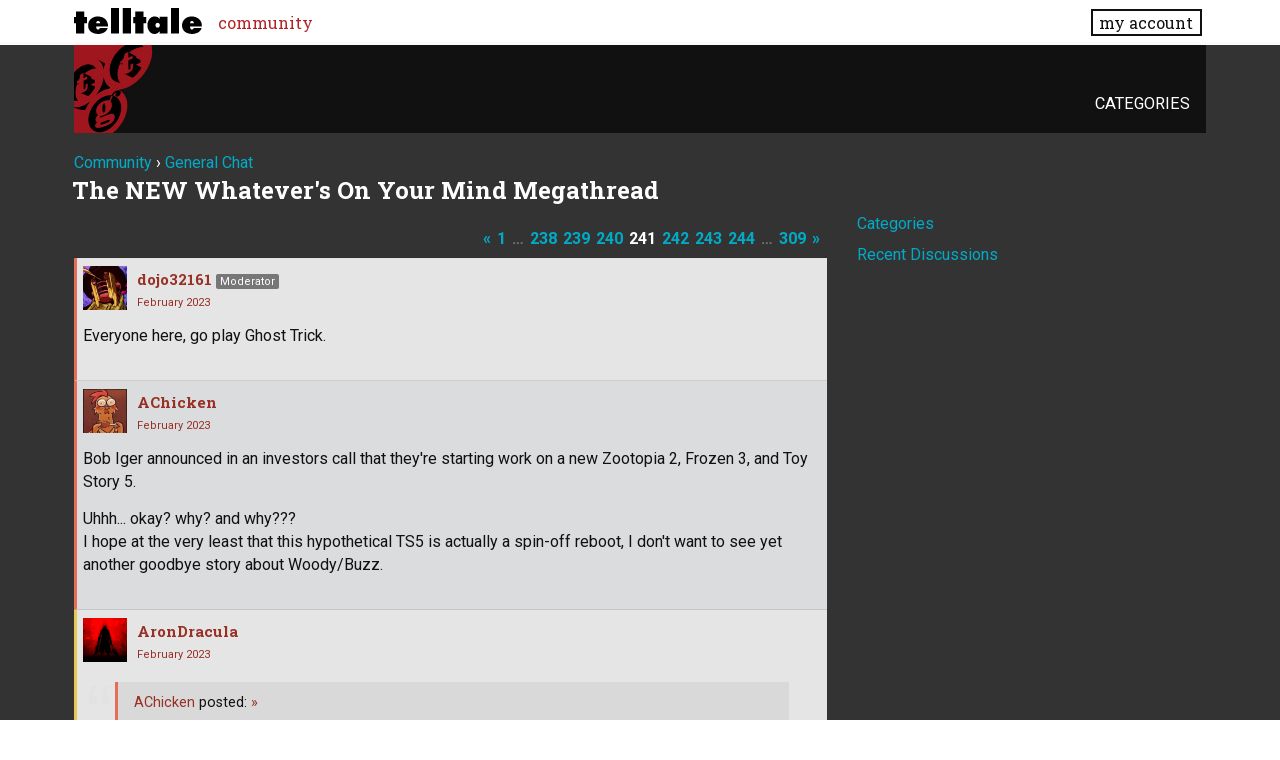

--- FILE ---
content_type: text/html; charset=utf-8
request_url: https://community.telltalegames.com/discussion/comment/3054970/
body_size: 120806
content:
<!doctype html>
<html lang="en">
<head>
  <meta name='viewport' content='width=device-width, initial-scale=1, minimum-scale=1, maximum-scale=1, user-scalable=no'>
  <meta charset='utf-8'>
    <title>The NEW Whatever's On Your Mind Megathread - Page 241 — Telltale Community</title>
  <link rel="prev" href="https://community.telltalegames.com/discussion/124901/the-new-whatevers-on-your-mind-megathread/p240" />
  <link rel="next" href="https://community.telltalegames.com/discussion/124901/the-new-whatevers-on-your-mind-megathread/p242" />
  <link rel="stylesheet" href="/applications/dashboard/design/style.css?v=3.0" media="all" />
  <link rel="stylesheet" href="https://community.telltalegames.com/applications/dashboard/design/style-compat.css?v=3.0.2" media="all" />
  <link rel="stylesheet" href="/resources/design/vanillicon.css?v=3.0.2" media="all" />
  <link rel="stylesheet" href="/plugins/editor/design/editor.css?v=1.8.1" media="all" />
  <link rel="stylesheet" href="/applications/vanilla/design/tag.css?v=3.0" media="all" />
  <link rel="stylesheet" href="/themes/telltale/design/custom.css?v=1.0.2" media="all" />
  <link rel="stylesheet" href="/applications/vanilla/design/spoilers.css?v=3.0" media="all" />
  <link rel="shortcut icon" href="https://account.telltale.com/images/favicon_192.png" type="image/x-icon" />
  <link rel="canonical" href="https://community.telltalegames.com/discussion/124901/the-new-whatevers-on-your-mind-megathread/p241" />
  <meta property="og:type" content="article" />
  <meta name="theme-color" content="#000000" />
  <meta property="og:site_name" content="Telltale Community" />
  <meta name="twitter:title" property="og:title" content="The NEW Whatever's On Your Mind Megathread - Page 241" />
  <meta property="og:url" content="https://community.telltalegames.com/discussion/124901/the-new-whatevers-on-your-mind-megathread/p241" />
  <meta name="description" property="og:description" content="Everyone here, go play Ghost Trick." />
  <meta property="og:image" content="https://account.telltale.com/images/default.meta.jpg" />
  <meta name="twitter:description" content="Everyone here, go play Ghost Trick." />
  <meta name="twitter:card" content="summary" />
  <script>gdn=window.gdn||{};gdn.meta={"ConfirmDeleteCommentHeading":"Delete Comment","ConfirmDeleteCommentText":"Are you sure you want to delete this comment?","emoji":{"assetPath":"https:\/\/community.telltalegames.com\/resources\/emoji","format":"<img class=\"emoji\" src=\"%1$s\" title=\"%2$s\" alt=\"%2$s\" height=\"20\" \/>","emoji":{"smile":"smile.png","smiley":"smiley.png","wink":"wink.png","blush":"blush.png","neutral":"neutral.png","relaxed":"relaxed.png","grin":"grin.png","joy":"joy.png","sweat_smile":"sweat_smile.png","lol":"lol.png","innocent":"innocent.png","naughty":"naughty.png","yum":"yum.png","relieved":"relieved.png","love":"love.png","sunglasses":"sunglasses.png","smirk":"smirk.png","expressionless":"expressionless.png","unamused":"unamused.png","sweat":"sweat.png","pensive":"pensive.png","confused":"confused.png","confounded":"confounded.png","kissing":"kissing.png","kissing_heart":"kissing_heart.png","kissing_smiling_eyes":"kissing_smiling_eyes.png","kissing_closed_eyes":"kissing_closed_eyes.png","tongue":"tongue.png","disappointed":"disappointed.png","worried":"worried.png","angry":"angry.png","rage":"rage.png","cry":"cry.png","persevere":"persevere.png","triumph":"triumph.png","frowning":"frowning.png","anguished":"anguished.png","fearful":"fearful.png","weary":"weary.png","sleepy":"sleepy.png","tired_face":"tired_face.png","grimace":"grimace.png","bawling":"bawling.png","open_mouth":"open_mouth.png","hushed":"hushed.png","cold_sweat":"cold_sweat.png","scream":"scream.png","astonished":"astonished.png","flushed":"flushed.png","sleeping":"sleeping.png","dizzy":"dizzy.png","no_mouth":"no_mouth.png","mask":"mask.png","star":"star.png","cookie":"cookie.png","warning":"warning.png","mrgreen":"mrgreen.png","heart":"heart.png","heartbreak":"heartbreak.png","kiss":"kiss.png","+1":"+1.png","-1":"-1.png","grey_question":"grey_question.png","trollface":"trollface.png","error":"grey_question.png"}},"DiscussionID":124901,"Category":"General Chat","editorVersion":"1.8.1","editorPluginAssets":"\/plugins\/editor","fileUpload-remove":"Remove file","fileUpload-reattach":"Click to re-attach","fileUpload-inserted":"Inserted","fileUpload-insertedTooltip":"This image has been inserted into the body of text.","wysiwygHelpText":"You are using <a href=\"https:\/\/en.wikipedia.org\/wiki\/WYSIWYG\" target=\"_new\">WYSIWYG<\/a> in your post.","bbcodeHelpText":"You can use <a href=\"http:\/\/en.wikipedia.org\/wiki\/BBCode\" target=\"_new\">BBCode<\/a> in your post.","htmlHelpText":"You can use <a href=\"http:\/\/htmlguide.drgrog.com\/cheatsheet.php\" target=\"_new\">Simple HTML<\/a> in your post.","markdownHelpText":"You can use <a href=\"http:\/\/en.wikipedia.org\/wiki\/Markdown\" target=\"_new\">Markdown<\/a> in your post.","textHelpText":"You are using plain text in your post.","editorWysiwygCSS":"\/plugins\/editor\/design\/wysiwyg.css","canUpload":false,"fileErrorSize":"File size is too large.","fileErrorFormat":"File format is not allowed.","fileErrorAlreadyExists":"File already uploaded.","fileErrorSizeFormat":"File size is too large and format is not allowed.","maxUploadSize":8388608,"editorFileInputName":"editorupload","allowedImageExtensions":"{\"1\":\"jpg\",\"2\":\"jpeg\",\"3\":\"gif\",\"4\":\"png\",\"5\":\"bmp\",\"6\":\"tiff\"}","allowedFileExtensions":"[\"txt\",\"jpg\",\"jpeg\",\"gif\",\"png\",\"bmp\",\"tiff\",\"ico\",\"zip\",\"gz\",\"tar.gz\",\"tgz\",\"psd\",\"ai\",\"fla\",\"pdf\",\"doc\",\"xls\",\"ppt\",\"docx\",\"xlsx\",\"pptx\",\"log\",\"rar\",\"7z\"]","maxFileUploads":"20","Spoiler":"Spoiler","show":"show","hide":"hide","AnalyticsTask":"tick","TaggingAdd":false,"TaggingSearchUrl":"\/tags\/search","MaxTagsAllowed":5,"TagHint":"Start to type...","RedirectTo":"","RedirectUrl":"","TransportError":"A fatal error occurred while processing the request.<br \/>The server returned the following response: %s","TransientKey":false,"WebRoot":"https:\/\/community.telltalegames.com\/","UrlFormat":"\/{Path}","Path":"discussion\/comment\/3054970","Args":"","ResolvedPath":"vanilla\/discussion\/comment","ResolvedArgs":{"commentID":"3054970"},"SignedIn":0,"ConfirmHeading":"Confirm","ConfirmText":"Are you sure you want to do that?","Okay":"Okay","Cancel":"Cancel","Search":"Search","ui":{"siteName":"Telltale Community","siteTitle":"Telltale Community","locale":"en","inputFormat":"markdown"},"context":{"host":"","basePath":"","assetPath":"","debug":false},"upload":{"maxSize":52428800,"allowedExtensions":["txt","jpg","jpeg","gif","png","bmp","tiff","ico","zip","gz","tar.gz","tgz","psd","ai","fla","pdf","doc","xls","ppt","docx","xlsx","pptx","log","rar","7z"]},"useNewFlyouts":false};
gdn.permissions={"permissions":{"profiles.view":true,"discussions.view":[-1,2,8,26,31,32,53,54,56,64,73,99,110,131,140]},"bans":[],"isAdmin":false};
window.__ACTIONS__=[];
</script>
  <script src="/js/library/jquery.js?v=3.0.2"></script>
  <script src="/js/library/jquery.form.js?v=3.0.2"></script>
  <script src="/js/library/jquery.popup.js?v=3.0.2"></script>
  <script src="/js/library/jquery.popin.js?v=3.0.2"></script>
  <script src="/js/library/jquery.gardenhandleajaxform.js?v=3.0.2"></script>
  <script src="/js/library/jquery.atwho.js?v=3.0.2"></script>
  <script src="/js/global.js?v=3.0.2"></script>
  <script src="/js/flyouts.js?v=3.0.2"></script>
  <script src="/js/library/jquery.autosize.min.js?v=3.0.2"></script>
  <script src="/applications/vanilla/js/autosave.js?v=3.0"></script>
  <script src="/applications/vanilla/js/discussion.js?v=3.0"></script>
  <script src="/plugins/editor/js/editor.js?v=1.8.1"></script>
  <script src="/plugins/editor/js/jquery.ui.widget.js?v=1.8.1"></script>
  <script src="/plugins/editor/js/jquery.iframe-transport.js?v=1.8.1"></script>
  <script src="/plugins/editor/js/jquery.fileupload.js?v=1.8.1"></script>
  <script src="/applications/vanilla/js/spoilers.js?v=3.0"></script>
  <script src="/applications/vanilla/js/tagging.js?v=3.0"></script>
  <script src="/js/library/jquery.tokeninput.js?v=3.0.2"></script>
  <script src="/themes/telltale/js/custom.js?v=1.0.2"></script>
  <script>var supportsAllFeatures = window.Promise && window.fetch && window.Symbol&& window.CustomEvent && Element.prototype.remove && Element.prototype.closest&& window.NodeList && NodeList.prototype.forEach;if (!supportsAllFeatures) {var head = document.getElementsByTagName('head')[0];var script = document.createElement('script');script.src = 'https://community.telltalegames.com/dist/polyfills.min.js?h=3.0.2';head.appendChild(script);} else {  }</script>
  <script src="https://community.telltalegames.com/api/v2/locales/en/translations.js?h=3.0.2" defer="defer"></script>
  <script src="https://community.telltalegames.com/dist/forum/runtime.min.js?h=3.0.2" defer="defer"></script>
  <script src="https://community.telltalegames.com/dist/forum/vendors.min.js?h=3.0.2" defer="defer"></script>
  <script src="https://community.telltalegames.com/dist/forum/shared.min.js?h=3.0.2" defer="defer"></script>
  <script src="https://community.telltalegames.com/dist/forum/addons/rich-editor.min.js?h=3.0.2" defer="defer"></script>
  <script src="https://community.telltalegames.com/dist/forum/addons/dashboard.min.js?h=3.0.2" defer="defer"></script>
  <script src="https://community.telltalegames.com/dist/forum/bootstrap.min.js?h=3.0.2" defer="defer"></script>
  <script type="application/ld+json">{"headline":"The NEW Whatever's On Your Mind Megathread","description":"Here, you can make small talk with other Telltale Community Members or just share your thoughts about Whatever's On Your Mind. If you just want to kick back and get to know other community members better, then this thread is the place to do so. You can make small talk, post interesting links, mess around, share stories, ask for advice and share your opinions, or do whatever else you like. March 2025 Edit: To help (potentially) improve forum performance, we are splitting the Whatever\u2019s On Your M\u2026","discussionUrl":"https:\/\/community.telltalegames.com\/discussion\/124901\/the-new-whatevers-on-your-mind-megathread","dateCreated":"2025-03-21 20:50:02","author":{"@context":"https:\/\/schema.org","@type":"Person","name":"Blind Sniper","image":"https:\/\/cdn.telltalegames.com\/avatars\/v1\/200x250\/TWAU_avatar_0011.png","url":"https:\/\/community.telltalegames.com\/profile\/Blind%20Sniper"},"@context":"https:\/\/schema.org","@type":"DiscussionForumPosting"}</script>
  <script src="/js/fontfaceobserver.js"></script>
  <link rel="stylesheet" href="/css/bundle.css">
  <link rel="stylesheet" href="https://fonts.googleapis.com/css?family=Roboto+Slab:400,700|Roboto:400,400italic,700,700italic">
  <script>
    if (sessionStorage.getItem('fonts-loaded')) {
      document.documentElement.classList.add('fonts-loaded')
    } else {
      var roboto = new FontFaceObserver('Roboto')
      var slab   = new FontFaceObserver('Roboto Slab')
      Promise.all([roboto.load(), slab.load()]).then(function() {
        document.documentElement.classList.add('fonts-loaded')
        sessionStorage.setItem('fonts-loaded', true)
      })
    }
  </script>
</head>
<body id="vanilla_discussion_comment" class="Vanilla Discussion isDesktop comment  Section-Discussion Section-default">



<header>
    <div class="z9001 fixed t0 w100 bg-white--transparent slab" role="banner">
      <div class="flex flex--justify-between relative container overflow-hidden">
        <div class="ml0 mt0.5 mb0.5 mr2" style="max-width: 128px;">
          <a href="https://www.telltale.com/" class="brand"><img src="/images/tt_logo.svg" alt="Telltale"></a>
        </div>
        <nav class="dn flex@lg flex--align-center">
          <ul class="nav nav--horizontal nav--gutters">
              <li><a href="https://community.telltale.com" class="nav-item is-active">community</a></li>
          </ul>
        </nav>

        <div class="dn flex@lg flex--align-center ml-auto">
          <a href="https://www.telltale.com/account/" class="button bg-white button--xs">my account</a>
        </div>

        <div class="dn@lg flex flux--justify-end items-center ml-auto">
          <a href="https://www.telltale.com/account/" class="block pointer mr3">
            <span class="sr-only">my account</span>
            <img src="/images/icons/profile.png" class="block" alt="" width="26" height="20">
          </a>
          <a href="#" class="block pointer js-hamburger">
            <span class="sr-only">menu</span>
            <img src="/images/icons/hamburger.png" class="block" alt="" width="26" height="20">
          </a>
        </div>
      </div>

      <nav class="mobile-nav" role="nav">
        <div class="container">
          <ul class="nav">
            <li><a href="https://community.telltale.com" class="nav-item block p1">community</a></li>
          </ul>
        </div>
      </nav>
    </div>
</header>


<main class="site__content">
  
  
  
  <div id="Frame" class="container">
    <div class="Head" id="Head">
      <div class="MeBox MeBox-SignIn"><div class="SignInLinks"><a href="/entry/signin?Target=discussion%2Fcomment%2F3054970" rel="nofollow">Sign In</a> <span class="Bullet">&middot;</span> <a href="/entry/register?Target=discussion%2Fcomment%2F3054970" class="ApplyButton" rel="nofollow">Register</a> </div> <div class="SignInIcons"></div></div>
      <ul class="SiteMenu">
        <li><a href="/categories" class="">Categories</a></li>
        
        
      </ul>
    </div>
    <div class="BreadcrumbsWrapper"><span class="Breadcrumbs" itemscope itemtype="http://data-vocabulary.org/Breadcrumb"><span class="CrumbLabel CrumbLabel HomeCrumb"><a href="https://community.telltalegames.com/" itemprop="url"><span itemprop="title">Community</span></a></span> <span itemprop="child" itemscope itemtype="http://data-vocabulary.org/Breadcrumb"><span class="Crumb">›</span> <span class="CrumbLabel default Last"><a href="https://community.telltalegames.com/categories/general-chat" itemprop="url"><span itemprop="title">General Chat</span></a></span> </span></span></div>
    <div class="row">
      <div id="Content" class="Content col col-8@lg"><div class="MessageList Discussion"><!-- Page Title -->
<div id="Item_0" class="PageTitle"><div class="Options"></div><h1>The NEW Whatever's On Your Mind Megathread</h1></div>

</div><div class="CommentsWrap"><span class="BeforeCommentHeading"><span  role="navigation" aria-label="pagination" id="PagerBefore" class="Pager PagerLinkCount-13 NumberedPager"><a href="https://community.telltalegames.com/discussion/124901/the-new-whatevers-on-your-mind-megathread/p240" class="Previous Pager-nav" rel="prev">«</a><a href="https://community.telltalegames.com/discussion/124901/the-new-whatevers-on-your-mind-megathread" class=" Pager-p p-1 FirstPage">1</a><span class="Ellipsis">&#8230;</span><a href="https://community.telltalegames.com/discussion/124901/the-new-whatevers-on-your-mind-megathread/p238" class=" Pager-p p-238" aria-label="Page 238">238</a><a href="https://community.telltalegames.com/discussion/124901/the-new-whatevers-on-your-mind-megathread/p239" class=" Pager-p p-239" aria-label="Page 239">239</a><a href="https://community.telltalegames.com/discussion/124901/the-new-whatevers-on-your-mind-megathread/p240" class=" Pager-p p-240" aria-label="Page 240" rel="prev">240</a><a href="https://community.telltalegames.com/discussion/124901/the-new-whatevers-on-your-mind-megathread/p241" class="Highlight Pager-p p-241" aria-label="Page 241" aria-current="page">241</a><a href="https://community.telltalegames.com/discussion/124901/the-new-whatevers-on-your-mind-megathread/p242" class=" Pager-p p-242" aria-label="Page 242" rel="next">242</a><a href="https://community.telltalegames.com/discussion/124901/the-new-whatevers-on-your-mind-megathread/p243" class=" Pager-p p-243" aria-label="Page 243">243</a><a href="https://community.telltalegames.com/discussion/124901/the-new-whatevers-on-your-mind-megathread/p244" class=" Pager-p p-244" aria-label="Page 244">244</a><span class="Ellipsis">&#8230;</span><a href="https://community.telltalegames.com/discussion/124901/the-new-whatevers-on-your-mind-megathread/p309" class=" Pager-p p-309 LastPage">309</a><a href="https://community.telltalegames.com/discussion/124901/the-new-whatevers-on-your-mind-megathread/p242" class="Next Pager-nav" rel="next">»</a></span></span><div class="DataBox DataBox-Comments"><h2 class="CommentHeading">Comments</h2>    <ul class="MessageList DataList Comments">
                <li class="Item ItemComment" id="Comment_3054909">
            <div class="Comment">

                                <div class="Options">
                                    </div>
                                <div class="Item-Header CommentHeader">
                    <div class="AuthorWrap">
            <span class="Author">
               <a title="dojo32161" href="/profile/dojo32161" class="PhotoWrap"><img src="https://secure.gravatar.com/avatar/ec4057f88d14bcb54efd36cc521e221d?size=160&amp;d=retro" alt="dojo32161" class="ProfilePhoto ProfilePhotoMedium" /></a><a href="/profile/dojo32161" class="Username">dojo32161</a>            </span>
            <span class="AuthorInfo">
                 <span class="Tag Tag-Moderator">Moderator</span>            </span>
                    </div>
                    <div class="Meta CommentMeta CommentInfo">
            <span class="MItem DateCreated">
               <a href="/discussion/comment/3054909/#Comment_3054909" class="Permalink" name="Item_9601" rel="nofollow"><time title="February  8, 2023  5:07PM" datetime="2023-02-09T01:07:19+00:00">February 2023</time></a>            </span>
                                                                    </div>
                </div>
                <div class="Item-BodyWrap">
                    <div class="Item-Body">
                        <div class="Message userContent">
                            <p>Everyone here, go play Ghost Trick.</p>
                        </div>
                        <div class="Reactions"></div>                    </div>
                </div>
            </div>
        </li>
                <li class="Item Alt ItemComment" id="Comment_3054912">
            <div class="Comment">

                                <div class="Options">
                                    </div>
                                <div class="Item-Header CommentHeader">
                    <div class="AuthorWrap">
            <span class="Author">
               <a title="AChicken" href="/profile/AChicken" class="PhotoWrap"><img src="https://secure.gravatar.com/avatar/ca0674ed956021488104df3d5fe16140?size=160&amp;d=retro" alt="AChicken" class="ProfilePhoto ProfilePhotoMedium" /></a><a href="/profile/AChicken" class="Username">AChicken</a>            </span>
            <span class="AuthorInfo">
                             </span>
                    </div>
                    <div class="Meta CommentMeta CommentInfo">
            <span class="MItem DateCreated">
               <a href="/discussion/comment/3054912/#Comment_3054912" class="Permalink" name="Item_9602" rel="nofollow"><time title="February  9, 2023  7:59AM" datetime="2023-02-09T15:59:54+00:00">February 2023</time></a>            </span>
                                                                    </div>
                </div>
                <div class="Item-BodyWrap">
                    <div class="Item-Body">
                        <div class="Message userContent">
                            <p>Bob Iger announced in an investors call that they're starting work on a new Zootopia 2, Frozen 3, and Toy Story 5.</p>

<p>Uhhh... okay? why? and why???<br />
I hope at the very least that this hypothetical TS5 is actually a spin-off reboot, I don't want to see yet another goodbye story about Woody/Buzz.</p>
                        </div>
                        <div class="Reactions"></div>                    </div>
                </div>
            </div>
        </li>
                <li class="Item ItemComment ItemCommentReply" id="Comment_3054916">
            <div class="Comment">

                                <div class="Options">
                                    </div>
                                <div class="Item-Header CommentHeader">
                    <div class="AuthorWrap">
            <span class="Author">
               <a title="AronDracula" href="/profile/AronDracula" class="PhotoWrap"><img src="https://secure.gravatar.com/avatar/6aa7d7195eed01eb5d9817022816bfe6?size=160&amp;d=retro" alt="AronDracula" class="ProfilePhoto ProfilePhotoMedium" /></a><a href="/profile/AronDracula" class="Username">AronDracula</a>            </span>
            <span class="AuthorInfo">
                             </span>
                    </div>
                    <div class="Meta CommentMeta CommentInfo">
            <span class="MItem DateCreated">
               <a href="/discussion/comment/3054916/#Comment_3054916" class="Permalink" name="Item_9603" rel="nofollow"><time title="February  9, 2023 11:56AM" datetime="2023-02-09T19:56:21+00:00">February 2023</time></a>            </span>
                                                                    </div>
                </div>
                <div class="Item-BodyWrap">
                    <div class="Item-Body">
                        <div class="Message userContent">
                            <p>Toy Story 4, while not a bad film, was the most unnecessary thing ever created. It did not justify its own existence.</p>
                        </div>
                        <blockquote class="ItemComment UserQuote"><div class="QuoteAuthor"><a href="/profile/AChicken" title="View Profile">AChicken</a> posted: <a href="/discussion/comment/3054912/#Comment_3054912" class="QuoteLink js-comment-preview ml-auto" data-id="3054912" title="View original content"><span class="ArrowLink">»</span></a></div><p class="QuoteText">Bob Iger announced in an investors call that they're starting work on a new Zootopia 2, Frozen 3, and Toy Story 5.

  Uhhh... okay? why? and<a href="/discussion/comment/3054912/#Comment_3054912" class="js-reveal-next" aria-expanded="false">… more</a><span class="hidden" aria-hidden="true"> why???
 I hope at the very least that this hypothetical TS5 is actually a spin-off reboot, I don't want to see yet another goodbye story about Woody/Buzz.</span></p></blockquote><div class="Reactions"></div>                    </div>
                </div>
            </div>
        </li>
                <li class="Item Alt ItemComment ItemCommentReply" id="Comment_3054918">
            <div class="Comment">

                                <div class="Options">
                                    </div>
                                <div class="Item-Header CommentHeader">
                    <div class="AuthorWrap">
            <span class="Author">
               <a title="AChicken" href="/profile/AChicken" class="PhotoWrap"><img src="https://secure.gravatar.com/avatar/ca0674ed956021488104df3d5fe16140?size=160&amp;d=retro" alt="AChicken" class="ProfilePhoto ProfilePhotoMedium" /></a><a href="/profile/AChicken" class="Username">AChicken</a>            </span>
            <span class="AuthorInfo">
                             </span>
                    </div>
                    <div class="Meta CommentMeta CommentInfo">
            <span class="MItem DateCreated">
               <a href="/discussion/comment/3054918/#Comment_3054918" class="Permalink" name="Item_9604" rel="nofollow"><time title="February  9, 2023  3:37PM" datetime="2023-02-09T23:37:16+00:00">February 2023</time></a>            </span>
                                                                    </div>
                </div>
                <div class="Item-BodyWrap">
                    <div class="Item-Body">
                        <div class="Message userContent">
                            <p>Toy Story 3 is perfect and I will cry every time I watch it.</p>
                        </div>
                        <blockquote class="ItemComment UserQuote ItemCommentReply"><div class="QuoteAuthor"><a href="/profile/AronDracula" title="View Profile">AronDracula</a> posted: <a href="/discussion/comment/3054916/#Comment_3054916" class="QuoteLink js-comment-preview ml-auto" data-id="3054916" title="View original content"><span class="ArrowLink">»</span></a></div><p class="QuoteText">Toy Story 4, while not a bad film, was the most unnecessary thing ever created. It did not justify its own existence.</p></blockquote><div class="Reactions"></div>                    </div>
                </div>
            </div>
        </li>
                <li class="Item ItemComment" id="Comment_3054920">
            <div class="Comment">

                                <div class="Options">
                                    </div>
                                <div class="Item-Header CommentHeader">
                    <div class="AuthorWrap">
            <span class="Author">
               <a title="dojo32161" href="/profile/dojo32161" class="PhotoWrap"><img src="https://secure.gravatar.com/avatar/ec4057f88d14bcb54efd36cc521e221d?size=160&amp;d=retro" alt="dojo32161" class="ProfilePhoto ProfilePhotoMedium" /></a><a href="/profile/dojo32161" class="Username">dojo32161</a>            </span>
            <span class="AuthorInfo">
                 <span class="Tag Tag-Moderator">Moderator</span>            </span>
                    </div>
                    <div class="Meta CommentMeta CommentInfo">
            <span class="MItem DateCreated">
               <a href="/discussion/comment/3054920/#Comment_3054920" class="Permalink" name="Item_9605" rel="nofollow"><time title="February  9, 2023  4:28PM" datetime="2023-02-10T00:28:04+00:00">February 2023</time></a>            </span>
                                                                    </div>
                </div>
                <div class="Item-BodyWrap">
                    <div class="Item-Body">
                        <div class="Message userContent">
                            <p>I will only watch Toy Story 5 if it adapts the Kingdom Hearts world, lmao<br />
<div class="twitter-card js-twitterCard" data-tweeturl="https://twitter.com/rjstxcks/status/1623583261292220417" data-tweetid="1623583261292220417"><a 
href="https://twitter.com/rjstxcks/status/1623583261292220417" 
class="tweet-url" rel="nofollow">https://twitter.com/rjstxcks/status/1623583261292220417</a></div></p>
                        </div>
                        <div class="Reactions"></div>                    </div>
                </div>
            </div>
        </li>
                <li class="Item Alt ItemComment ItemCommentReply" id="Comment_3054922">
            <div class="Comment">

                                <div class="Options">
                                    </div>
                                <div class="Item-Header CommentHeader">
                    <div class="AuthorWrap">
            <span class="Author">
               <a title="MetallicaRules" href="/profile/MetallicaRules" class="PhotoWrap"><img src="https://secure.gravatar.com/avatar/579725090a04264987c7aa87830c4fae?size=160&amp;d=retro" alt="MetallicaRules" class="ProfilePhoto ProfilePhotoMedium" /></a><a href="/profile/MetallicaRules" class="Username">MetallicaRules</a>            </span>
            <span class="AuthorInfo">
                             </span>
                    </div>
                    <div class="Meta CommentMeta CommentInfo">
            <span class="MItem DateCreated">
               <a href="/discussion/comment/3054922/#Comment_3054922" class="Permalink" name="Item_9606" rel="nofollow"><time title="February  9, 2023  5:53PM" datetime="2023-02-10T01:53:28+00:00">February 2023</time></a>            </span>
                                                                    </div>
                </div>
                <div class="Item-BodyWrap">
                    <div class="Item-Body">
                        <div class="Message userContent">
                            <p>Money, plain and simple. All 3 of those are big money makers for the studio, they're going to milk it until the well dries. And right now, Disney needs the cash and a few wins. Outside of Avatar 2, it doesn't look like a lot of their films had the critical and financial success they were hoping for.</p>

<p>Disney has been struggling for the last couple of years. COVID took a huge hit out of their revenues due to no one being able to go to their parks. It stands to reason Florida is doing better than California and some of the others because they opened up a lot quicker, but they've lost the ability to manage the property themselves after Florida revoked the Reedy Creek Improvement District. Then you have the stock, oh boy that's been a ride (one that I personally relate to as a former Disney shareholder who sold all of it last year).</p>

<p><img src="https://i.imgur.com/PCo6RGJ.png" alt="" title="" /></p>

<p>In March, 2021, the stock hit an all time high of over $201. In a little over a year, it sank to just $84. While it's climbed back up slightly to $118, they've lost billions in market share with the roller coaster. Executive management has been a battleground as the two Bob's battled it out, with Bob Iger returning to his role that he supposedly gave up but secretly ran behind Bob Chapek's back. And even though he expressed optimism with Iger's investor call and called off his proxy fight, activist investor Nelson Peltz and his attempt to reshape the company is a looming threat. It was probably a main reason why Iger went in the direction he did with his decisions.</p>

<p>Disney+ has been hemorrhaging money for the studio, it's nowhere close to hitting the numbers that they were expecting it to be at this point in time. This was a particular line from a Wall Street Journal article I was reading about it:</p>

<blockquote class="UserQuote"><div class="QuoteText">
  <p>As Mr. Iger overhauls Disney’s entertainment strategy, he is putting a bigger focus on family content and big franchise fare that can drive the growth of its Disney+ streaming service, such as Star Wars and Marvel superheroes content.</p>
</div></blockquote>

<p>So he's going to order more movies and shows around big name properties to try and get people to subscribe to Disney+, but also reduce how many shows and movies they're going to make. Less original content and risks, more status quo and recognizable properties.</p>

<p>On top of that, Disney is laying off thousands of workers, considering selling their ownership of Hulu and ESPN, and reconsolidating their executives and business model to try and reduce costs and save money.</p>

<p>Simply put, Disney is in rough shape, a lot from their own incompetence and mismanagement, and now they have to fix it.</p>
                        </div>
                        <blockquote class="ItemComment UserQuote"><div class="QuoteAuthor"><a href="/profile/AChicken" title="View Profile">AChicken</a> posted: <a href="/discussion/comment/3054912/#Comment_3054912" class="QuoteLink js-comment-preview ml-auto" data-id="3054912" title="View original content"><span class="ArrowLink">»</span></a></div><p class="QuoteText">Bob Iger announced in an investors call that they're starting work on a new Zootopia 2, Frozen 3, and Toy Story 5.

  Uhhh... okay? why? and<a href="/discussion/comment/3054912/#Comment_3054912" class="js-reveal-next" aria-expanded="false">… more</a><span class="hidden" aria-hidden="true"> why???
 I hope at the very least that this hypothetical TS5 is actually a spin-off reboot, I don't want to see yet another goodbye story about Woody/Buzz.</span></p></blockquote><div class="Reactions"></div>                    </div>
                </div>
            </div>
        </li>
                <li class="Item ItemComment ItemCommentReply" id="Comment_3054933">
            <div class="Comment">

                                <div class="Options">
                                    </div>
                                <div class="Item-Header CommentHeader">
                    <div class="AuthorWrap">
            <span class="Author">
               <a title="AChicken" href="/profile/AChicken" class="PhotoWrap"><img src="https://secure.gravatar.com/avatar/ca0674ed956021488104df3d5fe16140?size=160&amp;d=retro" alt="AChicken" class="ProfilePhoto ProfilePhotoMedium" /></a><a href="/profile/AChicken" class="Username">AChicken</a>            </span>
            <span class="AuthorInfo">
                             </span>
                    </div>
                    <div class="Meta CommentMeta CommentInfo">
            <span class="MItem DateCreated">
               <a href="/discussion/comment/3054933/#Comment_3054933" class="Permalink" name="Item_9607" rel="nofollow"><time title="February 10, 2023  6:24PM" datetime="2023-02-11T02:24:28+00:00">February 2023</time></a>            </span>
                                                                    </div>
                </div>
                <div class="Item-BodyWrap">
                    <div class="Item-Body">
                        <div class="Message userContent">
                            <p>Oh thank you for the words of support by the way.</p>

<p>Went to see him in the ICU today, he finally got the surgery yesterday (they managed to do a bypass for all 3 heart veins so now he's not blocked at all!). He's got a whole bunch of tubes and needles and bags stuck in him which was kinda scary, but that's supposed to happen. he was feeling pretty tired, but he was awake and making sense so that's good news. <br />
The thing that was actually pretty scary was that apparently his heartbeat is a bit irregular and faster than it should be, but shouldn't be an issue if his blood pressure doesn't drop. It's probably because the heart can work more efficiently, it's not used to needing to use less effort on pumping blood.</p>

<p>He should be out of the ICU and in the normal Cardiovascular ward within a day or two, fingers crossed he can heal up soon enough to get out of the hospital after that.</p>
                        </div>
                        <blockquote class="ItemComment UserQuote ItemCommentReply"><div class="QuoteAuthor"><a href="/profile/MetallicaRules" title="View Profile">MetallicaRules</a> posted: <a href="/discussion/comment/3054897/#Comment_3054897" class="QuoteLink js-comment-preview ml-auto" data-id="3054897" title="View original content"><span class="ArrowLink">»</span></a></div><p class="QuoteText">Sorry to hear that Chicken, but it at least sounds like he is in some good hands, and I'm glad that they were able to detect that so they can fix it. All the best to you and your family.</p></blockquote><div class="Reactions"></div>                    </div>
                </div>
            </div>
        </li>
                <li class="Item Alt ItemComment ItemCommentReply" id="Comment_3054940">
            <div class="Comment">

                                <div class="Options">
                                    </div>
                                <div class="Item-Header CommentHeader">
                    <div class="AuthorWrap">
            <span class="Author">
               <a title="WarpSpeed" href="/profile/WarpSpeed" class="PhotoWrap"><img src="https://cdn.telltalegames.com/avatars/v1/200x250/SMMX_avatar_0017.png" alt="WarpSpeed" class="ProfilePhoto ProfilePhotoMedium" /></a><a href="/profile/WarpSpeed" class="Username">WarpSpeed</a>            </span>
            <span class="AuthorInfo">
                             </span>
                    </div>
                    <div class="Meta CommentMeta CommentInfo">
            <span class="MItem DateCreated">
               <a href="/discussion/comment/3054940/#Comment_3054940" class="Permalink" name="Item_9608" rel="nofollow"><time title="February 11, 2023 11:25AM" datetime="2023-02-11T19:25:16+00:00">February 2023</time></a>            </span>
                                                                    </div>
                </div>
                <div class="Item-BodyWrap">
                    <div class="Item-Body">
                        <div class="Message userContent">
                            <p>It sounds like they're going after young kids.  When you're young, the whole world is new, and you embrace the familiar.  As you grow older, it switches around: the whole world is familiar, and you seek out things that are different and new.</p>

<p>This has probably worked well for Disney in the past, but there's a problem this time.  As a result of worldwide lockdowns and reduced social gatherings, there aren't as many kids being made.  So far, this is only impacted things aimed at babies and toddlers, but in the coming years, it's going to affect a lot more.  We'll see how this works out.</p>
                        </div>
                        <blockquote class="ItemComment UserQuote"><div class="QuoteAuthor"><a href="/profile/AChicken" title="View Profile">AChicken</a> posted: <a href="/discussion/comment/3054912/#Comment_3054912" class="QuoteLink js-comment-preview ml-auto" data-id="3054912" title="View original content"><span class="ArrowLink">»</span></a></div><p class="QuoteText">Bob Iger announced in an investors call that they're starting work on a new Zootopia 2, Frozen 3, and Toy Story 5.

  Uhhh... okay? why? and<a href="/discussion/comment/3054912/#Comment_3054912" class="js-reveal-next" aria-expanded="false">… more</a><span class="hidden" aria-hidden="true"> why???
 I hope at the very least that this hypothetical TS5 is actually a spin-off reboot, I don't want to see yet another goodbye story about Woody/Buzz.</span></p></blockquote><div class="Reactions"></div>                    </div>
                </div>
            </div>
        </li>
                <li class="Item ItemComment" id="Comment_3054943">
            <div class="Comment">

                                <div class="Options">
                                    </div>
                                <div class="Item-Header CommentHeader">
                    <div class="AuthorWrap">
            <span class="Author">
               <a title="Poogers555" href="/profile/Poogers555" class="PhotoWrap"><img src="https://secure.gravatar.com/avatar/25948fe0623ce7138f312cd82d5b5665?size=160&amp;d=retro" alt="Poogers555" class="ProfilePhoto ProfilePhotoMedium" /></a><a href="/profile/Poogers555" class="Username">Poogers555</a>            </span>
            <span class="AuthorInfo">
                             </span>
                    </div>
                    <div class="Meta CommentMeta CommentInfo">
            <span class="MItem DateCreated">
               <a href="/discussion/comment/3054943/#Comment_3054943" class="Permalink" name="Item_9609" rel="nofollow"><time title="February 12, 2023 12:19PM" datetime="2023-02-12T20:19:23+00:00">February 2023</time></a>            </span>
                                                                    </div>
                </div>
                <div class="Item-BodyWrap">
                    <div class="Item-Body">
                        <div class="Message userContent">
                            <p>So apparently next week there will be more Expanse news and Wolf 2 news is still a ways out. I think Expanse may come out in early June to be honest, seems like this week is going to be the start of really showing it off. This kind of makes me think we won't see Wolf news until after it launches, and also this confirms it releases before Wolf 2. (Which I think we all knew already.)</p>

<p>I still don't think Expanse is really the strongest game to be starting Telltale's reboot as there is a pretty noticeable lack of interest or even knowledge of it. I dont think it helped last year the update they made for it was frankly not very good at showing off the game and why people unfamiliar with Expanse should want to play it, so hoping whatever they do this week sparks more people's interest.</p>
                        </div>
                        <div class="Reactions"></div>                    </div>
                </div>
            </div>
        </li>
                <li class="Item Alt ItemComment ItemCommentReply" id="Comment_3054944">
            <div class="Comment">

                                <div class="Options">
                                    </div>
                                <div class="Item-Header CommentHeader">
                    <div class="AuthorWrap">
            <span class="Author">
               <a title="dojo32161" href="/profile/dojo32161" class="PhotoWrap"><img src="https://secure.gravatar.com/avatar/ec4057f88d14bcb54efd36cc521e221d?size=160&amp;d=retro" alt="dojo32161" class="ProfilePhoto ProfilePhotoMedium" /></a><a href="/profile/dojo32161" class="Username">dojo32161</a>            </span>
            <span class="AuthorInfo">
                 <span class="Tag Tag-Moderator">Moderator</span>            </span>
                    </div>
                    <div class="Meta CommentMeta CommentInfo">
            <span class="MItem DateCreated">
               <a href="/discussion/comment/3054944/#Comment_3054944" class="Permalink" name="Item_9610" rel="nofollow"><time title="February 12, 2023  2:21PM" datetime="2023-02-12T22:21:14+00:00">February 2023</time></a>            </span>
                                                                    </div>
                </div>
                <div class="Item-BodyWrap">
                    <div class="Item-Body">
                        <div class="Message userContent">
                            <blockquote class="UserQuote"><div class="QuoteText">
  <p>so hoping whatever they do this week sparks more people's interest.</p>
</div></blockquote>

<p>Hope so, I've been listening to the audiobooks for The Expanse the past two months (just finished the sixth book), so I've become really interested in seeing what they do with the series. The Expanse was not what I was expecting from what little I knew from the outset.</p>
                        </div>
                        <blockquote class="ItemComment UserQuote"><div class="QuoteAuthor"><a href="/profile/Poogers555" title="View Profile">Poogers555</a> posted: <a href="/discussion/comment/3054943/#Comment_3054943" class="QuoteLink js-comment-preview ml-auto" data-id="3054943" title="View original content"><span class="ArrowLink">»</span></a></div><p class="QuoteText">So apparently next week there will be more Expanse news and Wolf 2 news is still a ways out. I think Expanse may come out in early June to b<a href="/discussion/comment/3054943/#Comment_3054943" class="js-reveal-next" aria-expanded="false">… more</a><span class="hidden" aria-hidden="true">e honest, seems like this week is going to be the start of really showing it off. This kind of makes me think we won't see Wolf news until after it launches, and also this confirms it releases before Wolf 2. (Which I think we all knew already.)

  I still don't think Expanse is really the strongest game to be starting Telltale's reboot as there is a pretty noticeable lack of interest or even knowledge of it. I dont think it helped last year the update they made for it was frankly not very good at showing off the game and why people unfamiliar with Expanse should want to play it, so hoping whatever they do this week sparks more people's interest.</span></p></blockquote><div class="Reactions"></div>                    </div>
                </div>
            </div>
        </li>
                <li class="Item ItemComment ItemCommentReply" id="Comment_3054946">
            <div class="Comment">

                                <div class="Options">
                                    </div>
                                <div class="Item-Header CommentHeader">
                    <div class="AuthorWrap">
            <span class="Author">
               <a title="AChicken" href="/profile/AChicken" class="PhotoWrap"><img src="https://secure.gravatar.com/avatar/ca0674ed956021488104df3d5fe16140?size=160&amp;d=retro" alt="AChicken" class="ProfilePhoto ProfilePhotoMedium" /></a><a href="/profile/AChicken" class="Username">AChicken</a>            </span>
            <span class="AuthorInfo">
                             </span>
                    </div>
                    <div class="Meta CommentMeta CommentInfo">
            <span class="MItem DateCreated">
               <a href="/discussion/comment/3054946/#Comment_3054946" class="Permalink" name="Item_9611" rel="nofollow"><time title="February 12, 2023  4:39PM" datetime="2023-02-13T00:39:36+00:00">February 2023</time></a>            </span>
                        <span class="MItem"> <span title="Edited February 13, 2023 12:43AM by AChicken." class="DateUpdated">edited February 2023</span> </span>                                            </div>
                </div>
                <div class="Item-BodyWrap">
                    <div class="Item-Body">
                        <div class="Message userContent">
                            <blockquote class="UserQuote"><div class="QuoteText">
  <p>So apparently next week there will be more Expanse news</p>
</div></blockquote>

<p>Edit: Oh shoot nevermind</p>

<p><div class="twitter-card js-twitterCard" data-tweeturl="https://twitter.com/telltalegames/status/1624815187160334343" data-tweetid="1624815187160334343"><a 
href="https://twitter.com/telltalegames/status/1624815187160334343" 
class="tweet-url" rel="nofollow">https://twitter.com/telltalegames/status/1624815187160334343</a></div></p>

<p>I checked their Instagram account and they haven't posted anything since the beginning of the year... they did reply to someone asking when Expanse might be expected, and surprisingly they responded with "coming this summer!"</p>

<p>So June/July might be accurate</p>
                        </div>
                        <blockquote class="ItemComment UserQuote"><div class="QuoteAuthor"><a href="/profile/Poogers555" title="View Profile">Poogers555</a> posted: <a href="/discussion/comment/3054943/#Comment_3054943" class="QuoteLink js-comment-preview ml-auto" data-id="3054943" title="View original content"><span class="ArrowLink">»</span></a></div><p class="QuoteText">So apparently next week there will be more Expanse news and Wolf 2 news is still a ways out. I think Expanse may come out in early June to b<a href="/discussion/comment/3054943/#Comment_3054943" class="js-reveal-next" aria-expanded="false">… more</a><span class="hidden" aria-hidden="true">e honest, seems like this week is going to be the start of really showing it off. This kind of makes me think we won't see Wolf news until after it launches, and also this confirms it releases before Wolf 2. (Which I think we all knew already.)

  I still don't think Expanse is really the strongest game to be starting Telltale's reboot as there is a pretty noticeable lack of interest or even knowledge of it. I dont think it helped last year the update they made for it was frankly not very good at showing off the game and why people unfamiliar with Expanse should want to play it, so hoping whatever they do this week sparks more people's interest.</span></p></blockquote><div class="Reactions"></div>                    </div>
                </div>
            </div>
        </li>
                <li class="Item Alt ItemComment" id="Comment_3054947">
            <div class="Comment">

                                <div class="Options">
                                    </div>
                                <div class="Item-Header CommentHeader">
                    <div class="AuthorWrap">
            <span class="Author">
               <a title="AChicken" href="/profile/AChicken" class="PhotoWrap"><img src="https://secure.gravatar.com/avatar/ca0674ed956021488104df3d5fe16140?size=160&amp;d=retro" alt="AChicken" class="ProfilePhoto ProfilePhotoMedium" /></a><a href="/profile/AChicken" class="Username">AChicken</a>            </span>
            <span class="AuthorInfo">
                             </span>
                    </div>
                    <div class="Meta CommentMeta CommentInfo">
            <span class="MItem DateCreated">
               <a href="/discussion/comment/3054947/#Comment_3054947" class="Permalink" name="Item_9612" rel="nofollow"><time title="February 12, 2023  5:06PM" datetime="2023-02-13T01:06:15+00:00">February 2023</time></a>            </span>
                        <span class="MItem"> <span title="Edited February 13, 2023 1:06AM by AChicken." class="DateUpdated">edited February 2023</span> </span>                                            </div>
                </div>
                <div class="Item-BodyWrap">
                    <div class="Item-Body">
                        <div class="Message userContent">
                            <p><span class="VideoWrap"><span class="Video YouTube" data-youtube="youtube-pu57M7cjSD4?autoplay=1"><span class="VideoPreview"><a href="https://www.youtube.com/watch?v=pu57M7cjSD4"><img src="https://img.youtube.com/vi/pu57M7cjSD4/0.jpg" width="640" height="385" border="0" /></a></span><span class="VideoPlayer"></span></span></span></p>

<p><a href="https://www.smbplumbing.com/main/" rel="nofollow">https://www.smbplumbing.com/main/</a></p>

<p>Okay. Really cool deep reference. The Mario Super Show rap! <br />
The website says they operate in Queen's and Brooklyn, and judging by Mario's very slight accent, I think its official the Bros are gonna have some "transported from Earth to Mushroom Kindgom" scenario in the film.</p>
                        </div>
                        <div class="Reactions"></div>                    </div>
                </div>
            </div>
        </li>
                <li class="Item ItemComment" id="Comment_3054948">
            <div class="Comment">

                                <div class="Options">
                                    </div>
                                <div class="Item-Header CommentHeader">
                    <div class="AuthorWrap">
            <span class="Author">
               <a title="MetallicaRules" href="/profile/MetallicaRules" class="PhotoWrap"><img src="https://secure.gravatar.com/avatar/579725090a04264987c7aa87830c4fae?size=160&amp;d=retro" alt="MetallicaRules" class="ProfilePhoto ProfilePhotoMedium" /></a><a href="/profile/MetallicaRules" class="Username">MetallicaRules</a>            </span>
            <span class="AuthorInfo">
                             </span>
                    </div>
                    <div class="Meta CommentMeta CommentInfo">
            <span class="MItem DateCreated">
               <a href="/discussion/comment/3054948/#Comment_3054948" class="Permalink" name="Item_9613" rel="nofollow"><time title="February 12, 2023  5:50PM" datetime="2023-02-13T01:50:48+00:00">February 2023</time></a>            </span>
                                                                    </div>
                </div>
                <div class="Item-BodyWrap">
                    <div class="Item-Body">
                        <div class="Message userContent">
                            <p>Friendly reminder that a Metallica halftime show would absolutely be the greatest halftime show of all time</p>
                        </div>
                        <div class="Reactions"></div>                    </div>
                </div>
            </div>
        </li>
                <li class="Item Alt ItemComment" id="Comment_3054949">
            <div class="Comment">

                                <div class="Options">
                                    </div>
                                <div class="Item-Header CommentHeader">
                    <div class="AuthorWrap">
            <span class="Author">
               <a title="MetallicaRules" href="/profile/MetallicaRules" class="PhotoWrap"><img src="https://secure.gravatar.com/avatar/579725090a04264987c7aa87830c4fae?size=160&amp;d=retro" alt="MetallicaRules" class="ProfilePhoto ProfilePhotoMedium" /></a><a href="/profile/MetallicaRules" class="Username">MetallicaRules</a>            </span>
            <span class="AuthorInfo">
                             </span>
                    </div>
                    <div class="Meta CommentMeta CommentInfo">
            <span class="MItem DateCreated">
               <a href="/discussion/comment/3054949/#Comment_3054949" class="Permalink" name="Item_9614" rel="nofollow"><time title="February 12, 2023  7:34PM" datetime="2023-02-13T03:34:22+00:00">February 2023</time></a>            </span>
                                                                    </div>
                </div>
                <div class="Item-BodyWrap">
                    <div class="Item-Body">
                        <div class="Message userContent">
                            <p>Not only did the Eagles lose, but it was two former Giants that screwed them. So even though I lost $20, I consider this a win.</p>
                        </div>
                        <div class="Reactions"></div>                    </div>
                </div>
            </div>
        </li>
                <li class="Item ItemComment" id="Comment_3054950">
            <div class="Comment">

                                <div class="Options">
                                    </div>
                                <div class="Item-Header CommentHeader">
                    <div class="AuthorWrap">
            <span class="Author">
               <a title="InGen_Nate_Kenny" href="/profile/InGen_Nate_Kenny" class="PhotoWrap"><img src="https://secure.gravatar.com/avatar/a9f5b50979e1d2754404f1c6ffb3cc15?size=160&amp;d=retro" alt="InGen_Nate_Kenny" class="ProfilePhoto ProfilePhotoMedium" /></a><a href="/profile/InGen_Nate_Kenny" class="Username">InGen_Nate_Kenny</a>            </span>
            <span class="AuthorInfo">
                 <span class="Tag Tag-Moderator">Moderator</span>            </span>
                    </div>
                    <div class="Meta CommentMeta CommentInfo">
            <span class="MItem DateCreated">
               <a href="/discussion/comment/3054950/#Comment_3054950" class="Permalink" name="Item_9615" rel="nofollow"><time title="February 12, 2023  7:43PM" datetime="2023-02-13T03:43:21+00:00">February 2023</time></a>            </span>
                                                                    </div>
                </div>
                <div class="Item-BodyWrap">
                    <div class="Item-Body">
                        <div class="Message userContent">
                            <p>My Eagles...</p>
                        </div>
                        <div class="Reactions"></div>                    </div>
                </div>
            </div>
        </li>
                <li class="Item Alt ItemComment ItemCommentReply" id="Comment_3054953">
            <div class="Comment">

                                <div class="Options">
                                    </div>
                                <div class="Item-Header CommentHeader">
                    <div class="AuthorWrap">
            <span class="Author">
               <a title="Poogers555" href="/profile/Poogers555" class="PhotoWrap"><img src="https://secure.gravatar.com/avatar/25948fe0623ce7138f312cd82d5b5665?size=160&amp;d=retro" alt="Poogers555" class="ProfilePhoto ProfilePhotoMedium" /></a><a href="/profile/Poogers555" class="Username">Poogers555</a>            </span>
            <span class="AuthorInfo">
                             </span>
                    </div>
                    <div class="Meta CommentMeta CommentInfo">
            <span class="MItem DateCreated">
               <a href="/discussion/comment/3054953/#Comment_3054953" class="Permalink" name="Item_9616" rel="nofollow"><time title="February 12, 2023 11:08PM" datetime="2023-02-13T07:08:36+00:00">February 2023</time></a>            </span>
                                                                    </div>
                </div>
                <div class="Item-BodyWrap">
                    <div class="Item-Body">
                        <div class="Message userContent">
                            <p>I think this may also mean we wont get Wolf 2 news until like August which is a bit of a bummer. I could also be completely wrong, but their recent tweets seem to imply we are entering that Expanse push and it would be a bit weird to overshadow Expanse with Wolf 2 info in between. Now Telltale was obviously never a stranger to 2 series at the same time, and some of those duel series one would be more popular than the other, but looking at numbers, Wolf 2 really overshadows Expanse by a lot and that may not be the best marketing. However, if they do another one of those events like they did last year, it would be very wise to show off Expanse and Wolf 2 and use Wolf to suck people into seeing Expanse, which invalids what I just said lol</p>

<p>Either way, crazy to think this year Telltale formerly returns, hope it all goes smoothly for them</p>
                        </div>
                        <blockquote class="ItemComment UserQuote ItemCommentReply"><div class="QuoteAuthor"><a href="/profile/AChicken" title="View Profile">AChicken</a> posted: <a href="/discussion/comment/3054946/#Comment_3054946" class="QuoteLink js-comment-preview ml-auto" data-id="3054946" title="View original content"><span class="ArrowLink">»</span></a></div><p class="QuoteText">So apparently next week there will be more Expanse news

 



  Edit: Oh shoot nevermind

  https://twitter.com/telltalegames/status/1624815<a href="/discussion/comment/3054946/#Comment_3054946" class="js-reveal-next" aria-expanded="false">… more</a><span class="hidden" aria-hidden="true">187160334343



  I checked their Instagram account and they haven't posted anything since the beginning of the year... they did reply to someone asking when Expanse might be expected, and surprisingly they responded with "coming this summer!"

  So June/July might be accurate</span></p></blockquote><div class="Reactions"></div>                    </div>
                </div>
            </div>
        </li>
                <li class="Item ItemComment" id="Comment_3054956">
            <div class="Comment">

                                <div class="Options">
                                    </div>
                                <div class="Item-Header CommentHeader">
                    <div class="AuthorWrap">
            <span class="Author">
               <a title="Johro" href="/profile/Johro" class="PhotoWrap"><img src="https://secure.gravatar.com/avatar/c36ff386f2e94e9a51878d37d6b80e92?size=160&amp;d=retro" alt="Johro" class="ProfilePhoto ProfilePhotoMedium" /></a><a href="/profile/Johro" class="Username">Johro</a>            </span>
            <span class="AuthorInfo">
                             </span>
                    </div>
                    <div class="Meta CommentMeta CommentInfo">
            <span class="MItem DateCreated">
               <a href="/discussion/comment/3054956/#Comment_3054956" class="Permalink" name="Item_9617" rel="nofollow"><time title="February 13, 2023  9:21AM" datetime="2023-02-13T17:21:17+00:00">February 2023</time></a>            </span>
                        <span class="MItem"> <span title="Edited February 13, 2023 6:28PM by Johro." class="DateUpdated">edited February 2023</span> </span>                                            </div>
                </div>
                <div class="Item-BodyWrap">
                    <div class="Item-Body">
                        <div class="Message userContent">
                            <p>Well, it looks like Netflix is losing more customers than it's going to gain in Canada with their new enforcement.</p>

<p>Can't wait til this roles out in America.  They might actually end themselves.  Fuck 'em.</p>

<p>(Edit: Grammar)</p>
                        </div>
                        <div class="Reactions"></div>                    </div>
                </div>
            </div>
        </li>
                <li class="Item Alt ItemComment" id="Comment_3054957">
            <div class="Comment">

                                <div class="Options">
                                    </div>
                                <div class="Item-Header CommentHeader">
                    <div class="AuthorWrap">
            <span class="Author">
               <a title="dojo32161" href="/profile/dojo32161" class="PhotoWrap"><img src="https://secure.gravatar.com/avatar/ec4057f88d14bcb54efd36cc521e221d?size=160&amp;d=retro" alt="dojo32161" class="ProfilePhoto ProfilePhotoMedium" /></a><a href="/profile/dojo32161" class="Username">dojo32161</a>            </span>
            <span class="AuthorInfo">
                 <span class="Tag Tag-Moderator">Moderator</span>            </span>
                    </div>
                    <div class="Meta CommentMeta CommentInfo">
            <span class="MItem DateCreated">
               <a href="/discussion/comment/3054957/#Comment_3054957" class="Permalink" name="Item_9618" rel="nofollow"><time title="February 13, 2023 10:54AM" datetime="2023-02-13T18:54:30+00:00">February 2023</time></a>            </span>
                                                                    </div>
                </div>
                <div class="Item-BodyWrap">
                    <div class="Item-Body">
                        <div class="Message userContent">
                            <p>F17, lmao, we'll never escape<br />
<div class="twitter-card js-twitterCard" data-tweeturl="https://twitter.com/telltalegames/status/1625189553697918999" data-tweetid="1625189553697918999"><a 
href="https://twitter.com/telltalegames/status/1625189553697918999" 
class="tweet-url" rel="nofollow">https://twitter.com/telltalegames/status/1625189553697918999</a></div></p>
                        </div>
                        <div class="Reactions"></div>                    </div>
                </div>
            </div>
        </li>
                <li class="Item ItemComment ItemCommentReply" id="Comment_3054958">
            <div class="Comment">

                                <div class="Options">
                                    </div>
                                <div class="Item-Header CommentHeader">
                    <div class="AuthorWrap">
            <span class="Author">
               <a title="AChicken" href="/profile/AChicken" class="PhotoWrap"><img src="https://secure.gravatar.com/avatar/ca0674ed956021488104df3d5fe16140?size=160&amp;d=retro" alt="AChicken" class="ProfilePhoto ProfilePhotoMedium" /></a><a href="/profile/AChicken" class="Username">AChicken</a>            </span>
            <span class="AuthorInfo">
                             </span>
                    </div>
                    <div class="Meta CommentMeta CommentInfo">
            <span class="MItem DateCreated">
               <a href="/discussion/comment/3054958/#Comment_3054958" class="Permalink" name="Item_9619" rel="nofollow"><time title="February 13, 2023 11:00AM" datetime="2023-02-13T19:00:32+00:00">February 2023</time></a>            </span>
                                                                    </div>
                </div>
                <div class="Item-BodyWrap">
                    <div class="Item-Body">
                        <div class="Message userContent">
                            <p>F17 is BACK AW YEAH</p>

<p><img src="https://upload.wikimedia.org/wikipedia/commons/thumb/8/82/Northrop_YF-17_Cobra_060810-F-1234S-033.jpg/220px-Northrop_YF-17_Cobra_060810-F-1234S-033.jpg" alt="" /></p>
                        </div>
                        <blockquote class="ItemComment UserQuote"><div class="QuoteAuthor"><a href="/profile/dojo32161" title="View Profile">dojo32161</a> posted: <a href="/discussion/comment/3054957/#Comment_3054957" class="QuoteLink js-comment-preview ml-auto" data-id="3054957" title="View original content"><span class="ArrowLink">»</span></a></div><p class="QuoteText">F17, lmao, we'll never escape
 https://twitter.com/telltalegames/status/1625189553697918999</p></blockquote><div class="Reactions"></div>                    </div>
                </div>
            </div>
        </li>
                <li class="Item Alt ItemComment ItemCommentReply" id="Comment_3054961">
            <div class="Comment">

                                <div class="Options">
                                    </div>
                                <div class="Item-Header CommentHeader">
                    <div class="AuthorWrap">
            <span class="Author">
               <a title="Poogers555" href="/profile/Poogers555" class="PhotoWrap"><img src="https://secure.gravatar.com/avatar/25948fe0623ce7138f312cd82d5b5665?size=160&amp;d=retro" alt="Poogers555" class="ProfilePhoto ProfilePhotoMedium" /></a><a href="/profile/Poogers555" class="Username">Poogers555</a>            </span>
            <span class="AuthorInfo">
                             </span>
                    </div>
                    <div class="Meta CommentMeta CommentInfo">
            <span class="MItem DateCreated">
               <a href="/discussion/comment/3054961/#Comment_3054961" class="Permalink" name="Item_9620" rel="nofollow"><time title="February 13, 2023  1:45PM" datetime="2023-02-13T21:45:05+00:00">February 2023</time></a>            </span>
                                                                    </div>
                </div>
                <div class="Item-BodyWrap">
                    <div class="Item-Body">
                        <div class="Message userContent">
                            <p>F17 will literally never die. Its been 8 years of F17. Why is there so much Telltale stuff associated with this date lmao</p>
                        </div>
                        <blockquote class="ItemComment UserQuote"><div class="QuoteAuthor"><a href="/profile/dojo32161" title="View Profile">dojo32161</a> posted: <a href="/discussion/comment/3054957/#Comment_3054957" class="QuoteLink js-comment-preview ml-auto" data-id="3054957" title="View original content"><span class="ArrowLink">»</span></a></div><p class="QuoteText">F17, lmao, we'll never escape
 https://twitter.com/telltalegames/status/1625189553697918999</p></blockquote><div class="Reactions"></div>                    </div>
                </div>
            </div>
        </li>
                <li class="Item ItemComment" id="Comment_3054962">
            <div class="Comment">

                                <div class="Options">
                                    </div>
                                <div class="Item-Header CommentHeader">
                    <div class="AuthorWrap">
            <span class="Author">
               <a title="Poogers555" href="/profile/Poogers555" class="PhotoWrap"><img src="https://secure.gravatar.com/avatar/25948fe0623ce7138f312cd82d5b5665?size=160&amp;d=retro" alt="Poogers555" class="ProfilePhoto ProfilePhotoMedium" /></a><a href="/profile/Poogers555" class="Username">Poogers555</a>            </span>
            <span class="AuthorInfo">
                             </span>
                    </div>
                    <div class="Meta CommentMeta CommentInfo">
            <span class="MItem DateCreated">
               <a href="/discussion/comment/3054962/#Comment_3054962" class="Permalink" name="Item_9621" rel="nofollow"><time title="February 13, 2023  1:49PM" datetime="2023-02-13T21:49:38+00:00">February 2023</time></a>            </span>
                                                                    </div>
                </div>
                <div class="Item-BodyWrap">
                    <div class="Item-Body">
                        <div class="Message userContent">
                            <p>me in my 60s when I look at the date and see its F17 and remember the meaning of the funny number (I am dying)</p>

<p><img src="https://upload.wikimedia.org/wikipedia/en/8/85/Crawl_Space.jpg" alt="" title="" /></p>
                        </div>
                        <div class="Reactions"></div>                    </div>
                </div>
            </div>
        </li>
                <li class="Item Alt ItemComment" id="Comment_3054966">
            <div class="Comment">

                                <div class="Options">
                                    </div>
                                <div class="Item-Header CommentHeader">
                    <div class="AuthorWrap">
            <span class="Author">
               <a title="dojo32161" href="/profile/dojo32161" class="PhotoWrap"><img src="https://secure.gravatar.com/avatar/ec4057f88d14bcb54efd36cc521e221d?size=160&amp;d=retro" alt="dojo32161" class="ProfilePhoto ProfilePhotoMedium" /></a><a href="/profile/dojo32161" class="Username">dojo32161</a>            </span>
            <span class="AuthorInfo">
                 <span class="Tag Tag-Moderator">Moderator</span>            </span>
                    </div>
                    <div class="Meta CommentMeta CommentInfo">
            <span class="MItem DateCreated">
               <a href="/discussion/comment/3054966/#Comment_3054966" class="Permalink" name="Item_9622" rel="nofollow"><time title="February 14, 2023  4:14PM" datetime="2023-02-15T00:14:00+00:00">February 2023</time></a>            </span>
                                                                    </div>
                </div>
                <div class="Item-BodyWrap">
                    <div class="Item-Body">
                        <div class="Message userContent">
                            <p>I am so excited for Jojo Part 9 to start.<br />
<div class="twitter-card js-twitterCard" data-tweeturl="https://twitter.com/jojo_wiki/status/1625012098831986688" data-tweetid="1625012098831986688"><a 
href="https://twitter.com/jojo_wiki/status/1625012098831986688" 
class="tweet-url" rel="nofollow">https://twitter.com/jojo_wiki/status/1625012098831986688</a></div></p>
                        </div>
                        <div class="Reactions"></div>                    </div>
                </div>
            </div>
        </li>
                <li class="Item ItemComment" id="Comment_3054968">
            <div class="Comment">

                                <div class="Options">
                                    </div>
                                <div class="Item-Header CommentHeader">
                    <div class="AuthorWrap">
            <span class="Author">
               <a title="AChicken" href="/profile/AChicken" class="PhotoWrap"><img src="https://secure.gravatar.com/avatar/ca0674ed956021488104df3d5fe16140?size=160&amp;d=retro" alt="AChicken" class="ProfilePhoto ProfilePhotoMedium" /></a><a href="/profile/AChicken" class="Username">AChicken</a>            </span>
            <span class="AuthorInfo">
                             </span>
                    </div>
                    <div class="Meta CommentMeta CommentInfo">
            <span class="MItem DateCreated">
               <a href="/discussion/comment/3054968/#Comment_3054968" class="Permalink" name="Item_9623" rel="nofollow"><time title="February 14, 2023  9:25PM" datetime="2023-02-15T05:25:01+00:00">February 2023</time></a>            </span>
                        <span class="MItem"> <span title="Edited February 15, 2023 5:25AM by AChicken." class="DateUpdated">edited February 2023</span> </span>                                            </div>
                </div>
                <div class="Item-BodyWrap">
                    <div class="Item-Body">
                        <div class="Message userContent">
                            <p>Ironwood studios recently posted a new trailer for Pacific Drive, the car-building, car-destroying, survivial-them-up driving game. <br />
Looks cool, though I hope the game has more depth than just driving, upgrading, or losing your car.</p>

<p><a rel="nofollow" href="https://blog.playstation.com/2023/02/09/ironwood-studios-returns-with-a-first-look-at-the-gameplay-of-pacific-drive/">Blog Post on PsBlog</a></p>

<p>Reminds me of another car-exploring based game lupinb0y mentioned a few months ago</p>

<p><span class="VideoWrap"><span class="Video YouTube" data-youtube="youtube-nvPPggQ-pHs?autoplay=1"><span class="VideoPreview"><a href="https://www.youtube.com/watch?v=nvPPggQ-pHs"><img src="https://img.youtube.com/vi/nvPPggQ-pHs/0.jpg" width="640" height="385" border="0" /></a></span><span class="VideoPlayer"></span></span></span></p>
                        </div>
                        <div class="Reactions"></div>                    </div>
                </div>
            </div>
        </li>
                <li class="Item Alt ItemComment ItemCommentReply" id="Comment_3054969">
            <div class="Comment">

                                <div class="Options">
                                    </div>
                                <div class="Item-Header CommentHeader">
                    <div class="AuthorWrap">
            <span class="Author">
               <a title="AronDracula" href="/profile/AronDracula" class="PhotoWrap"><img src="https://secure.gravatar.com/avatar/6aa7d7195eed01eb5d9817022816bfe6?size=160&amp;d=retro" alt="AronDracula" class="ProfilePhoto ProfilePhotoMedium" /></a><a href="/profile/AronDracula" class="Username">AronDracula</a>            </span>
            <span class="AuthorInfo">
                             </span>
                    </div>
                    <div class="Meta CommentMeta CommentInfo">
            <span class="MItem DateCreated">
               <a href="/discussion/comment/3054969/#Comment_3054969" class="Permalink" name="Item_9624" rel="nofollow"><time title="February 15, 2023  2:13AM" datetime="2023-02-15T10:13:07+00:00">February 2023</time></a>            </span>
                                                                    </div>
                </div>
                <div class="Item-BodyWrap">
                    <div class="Item-Body">
                        <div class="Message userContent">
                            <p>This is something that I've been looking forward to since I saw the first trailer. It reminds me a lot of the Forest but this time, you have to survive a road trip. It feels original and plays almost like a horror game.</p>
                        </div>
                        <blockquote class="ItemComment UserQuote"><div class="QuoteAuthor"><a href="/profile/AChicken" title="View Profile">AChicken</a> posted: <a href="/discussion/comment/3054968/#Comment_3054968" class="QuoteLink js-comment-preview ml-auto" data-id="3054968" title="View original content"><span class="ArrowLink">»</span></a></div><p class="QuoteText">Ironwood studios recently posted a new trailer for Pacific Drive, the car-building, car-destroying, survivial-them-up driving game. 
 Looks <a href="/discussion/comment/3054968/#Comment_3054968" class="js-reveal-next" aria-expanded="false">… more</a><span class="hidden" aria-hidden="true">cool, though I hope the game has more depth than just driving, upgrading, or losing your car.

  Blog Post on PsBlog

  Reminds me of another car-exploring based game lupinb0y mentioned a few months ago</span></p></blockquote><div class="Reactions"></div>                    </div>
                </div>
            </div>
        </li>
                <li class="Item ItemComment ItemCommentReply" id="Comment_3054970">
            <div class="Comment">

                                <div class="Options">
                                    </div>
                                <div class="Item-Header CommentHeader">
                    <div class="AuthorWrap">
            <span class="Author">
               <a title="lupinb0y" href="/profile/lupinb0y" class="PhotoWrap"><img src="https://secure.gravatar.com/avatar/4cb5dac15e2af1a5fb21bb48681c92b0?size=160&amp;d=retro" alt="lupinb0y" class="ProfilePhoto ProfilePhotoMedium" /></a><a href="/profile/lupinb0y" class="Username">lupinb0y</a>            </span>
            <span class="AuthorInfo">
                             </span>
                    </div>
                    <div class="Meta CommentMeta CommentInfo">
            <span class="MItem DateCreated">
               <a href="/discussion/comment/3054970/#Comment_3054970" class="Permalink" name="Item_9625" rel="nofollow"><time title="February 15, 2023  4:30AM" datetime="2023-02-15T12:30:01+00:00">February 2023</time></a>            </span>
                                                                    </div>
                </div>
                <div class="Item-BodyWrap">
                    <div class="Item-Body">
                        <div class="Message userContent">
                            <blockquote class="UserQuote"><div class="QuoteText">
  <p>car-exploring based game lupinb0y</p>
</div></blockquote>

<p>I have no recollection of this lmao.</p>
                        </div>
                        <blockquote class="ItemComment UserQuote"><div class="QuoteAuthor"><a href="/profile/AChicken" title="View Profile">AChicken</a> posted: <a href="/discussion/comment/3054968/#Comment_3054968" class="QuoteLink js-comment-preview ml-auto" data-id="3054968" title="View original content"><span class="ArrowLink">»</span></a></div><p class="QuoteText">Ironwood studios recently posted a new trailer for Pacific Drive, the car-building, car-destroying, survivial-them-up driving game. 
 Looks <a href="/discussion/comment/3054968/#Comment_3054968" class="js-reveal-next" aria-expanded="false">… more</a><span class="hidden" aria-hidden="true">cool, though I hope the game has more depth than just driving, upgrading, or losing your car.

  Blog Post on PsBlog

  Reminds me of another car-exploring based game lupinb0y mentioned a few months ago</span></p></blockquote><div class="Reactions"></div>                    </div>
                </div>
            </div>
        </li>
                <li class="Item Alt ItemComment ItemCommentReply" id="Comment_3054974">
            <div class="Comment">

                                <div class="Options">
                                    </div>
                                <div class="Item-Header CommentHeader">
                    <div class="AuthorWrap">
            <span class="Author">
               <a title="AChicken" href="/profile/AChicken" class="PhotoWrap"><img src="https://secure.gravatar.com/avatar/ca0674ed956021488104df3d5fe16140?size=160&amp;d=retro" alt="AChicken" class="ProfilePhoto ProfilePhotoMedium" /></a><a href="/profile/AChicken" class="Username">AChicken</a>            </span>
            <span class="AuthorInfo">
                             </span>
                    </div>
                    <div class="Meta CommentMeta CommentInfo">
            <span class="MItem DateCreated">
               <a href="/discussion/comment/3054974/#Comment_3054974" class="Permalink" name="Item_9626" rel="nofollow"><time title="February 15, 2023  7:59PM" datetime="2023-02-16T03:59:52+00:00">February 2023</time></a>            </span>
                                                                    </div>
                </div>
                <div class="Item-BodyWrap">
                    <div class="Item-Body">
                        <div class="Message userContent">
                            <p>It had something to do with driving around, shining a light at Titans walking around the place? But it was a fairly laid back type of game apparently...</p>

<p>Maybe I'm just confused</p>
                        </div>
                        <blockquote class="ItemComment UserQuote ItemCommentReply"><div class="QuoteAuthor"><a href="/profile/lupinb0y" title="View Profile">lupinb0y</a> posted: <a href="/discussion/comment/3054970/#Comment_3054970" class="QuoteLink js-comment-preview ml-auto" data-id="3054970" title="View original content"><span class="ArrowLink">»</span></a></div><p class="QuoteText">car-exploring based game lupinb0y

 



  I have no recollection of this lmao.</p></blockquote><div class="Reactions"></div>                    </div>
                </div>
            </div>
        </li>
                <li class="Item ItemComment" id="Comment_3054977">
            <div class="Comment">

                                <div class="Options">
                                    </div>
                                <div class="Item-Header CommentHeader">
                    <div class="AuthorWrap">
            <span class="Author">
               <a title="AChicken" href="/profile/AChicken" class="PhotoWrap"><img src="https://secure.gravatar.com/avatar/ca0674ed956021488104df3d5fe16140?size=160&amp;d=retro" alt="AChicken" class="ProfilePhoto ProfilePhotoMedium" /></a><a href="/profile/AChicken" class="Username">AChicken</a>            </span>
            <span class="AuthorInfo">
                             </span>
                    </div>
                    <div class="Meta CommentMeta CommentInfo">
            <span class="MItem DateCreated">
               <a href="/discussion/comment/3054977/#Comment_3054977" class="Permalink" name="Item_9627" rel="nofollow"><time title="February 15, 2023 10:22PM" datetime="2023-02-16T06:22:09+00:00">February 2023</time></a>            </span>
                        <span class="MItem"> <span title="Edited February 16, 2023 6:22AM by AChicken." class="DateUpdated">edited February 2023</span> </span>                                            </div>
                </div>
                <div class="Item-BodyWrap">
                    <div class="Item-Body">
                        <div class="Message userContent">
                            <p>Watching some of the Umbrella Academy Season 3 today, and Episode 5 ends with the song "My Silver Lining" by First Aid Kit... oh man when I heard that opening riff I got really excited!</p>

<p>I know it's not the thing that came up with it, but I've only <em>ever</em> heard that song from the credits of TFTB, so it was a really neat surprise to <strong>finally</strong> hear it not through the game, or not through a music player, but a TV show! Cool!</p>
                        </div>
                        <div class="Reactions"></div>                    </div>
                </div>
            </div>
        </li>
                <li class="Item Alt ItemComment" id="Comment_3054980">
            <div class="Comment">

                                <div class="Options">
                                    </div>
                                <div class="Item-Header CommentHeader">
                    <div class="AuthorWrap">
            <span class="Author">
               <a title="AronDracula" href="/profile/AronDracula" class="PhotoWrap"><img src="https://secure.gravatar.com/avatar/6aa7d7195eed01eb5d9817022816bfe6?size=160&amp;d=retro" alt="AronDracula" class="ProfilePhoto ProfilePhotoMedium" /></a><a href="/profile/AronDracula" class="Username">AronDracula</a>            </span>
            <span class="AuthorInfo">
                             </span>
                    </div>
                    <div class="Meta CommentMeta CommentInfo">
            <span class="MItem DateCreated">
               <a href="/discussion/comment/3054980/#Comment_3054980" class="Permalink" name="Item_9628" rel="nofollow"><time title="February 16, 2023  4:52AM" datetime="2023-02-16T12:52:03+00:00">February 2023</time></a>            </span>
                                                                    </div>
                </div>
                <div class="Item-BodyWrap">
                    <div class="Item-Body">
                        <div class="Message userContent">
                            <p>The boycott on Hogwarts Legacy is absolutely embarrassing. Probably even worse than The Last of Us Part 2. Disliking the game is okay, disliking JK Rowling is okay but bullying and harrassing streamers and gamers for playing the game is NOT and will NEVER be okay. They even bullied the streamers who were doing charity streams for trans community, even though they were trying to do a good thing for the community that these boycotters were shitting on the game for. If these boycotters don't use logic, then they don't deserve to have opinions.</p>
                        </div>
                        <div class="Reactions"></div>                    </div>
                </div>
            </div>
        </li>
                <li class="Item ItemComment" id="Comment_3054981">
            <div class="Comment">

                                <div class="Options">
                                    </div>
                                <div class="Item-Header CommentHeader">
                    <div class="AuthorWrap">
            <span class="Author">
               <a title="lupinb0y" href="/profile/lupinb0y" class="PhotoWrap"><img src="https://secure.gravatar.com/avatar/4cb5dac15e2af1a5fb21bb48681c92b0?size=160&amp;d=retro" alt="lupinb0y" class="ProfilePhoto ProfilePhotoMedium" /></a><a href="/profile/lupinb0y" class="Username">lupinb0y</a>            </span>
            <span class="AuthorInfo">
                             </span>
                    </div>
                    <div class="Meta CommentMeta CommentInfo">
            <span class="MItem DateCreated">
               <a href="/discussion/comment/3054981/#Comment_3054981" class="Permalink" name="Item_9629" rel="nofollow"><time title="February 16, 2023  8:53AM" datetime="2023-02-16T16:53:04+00:00">February 2023</time></a>            </span>
                        <span class="MItem"> <span title="Edited February 16, 2023 4:58PM by lupinb0y." class="DateUpdated">edited February 2023</span> </span>                                            </div>
                </div>
                <div class="Item-BodyWrap">
                    <div class="Item-Body">
                        <div class="Message userContent">
                            <p>Telltale have raised $8 million worth of funding from Skybound, and a third party investing company called Hiro Capital. The article also reveals that they are developing an unannounced game.</p>

<p><div class="twitter-card js-twitterCard" data-tweeturl="https://twitter.com/telltalegames/status/1626261404377399296" data-tweetid="1626261404377399296"><a 
href="https://twitter.com/telltalegames/status/1626261404377399296" 
class="tweet-url" rel="nofollow">https://twitter.com/telltalegames/status/1626261404377399296</a></div></p>

<p>Well it's great knowing that new Telltale won't be having any money issues for now. Surprised that they're already working on a third game this soon considering their two current projects still don't have a set release date. If The Expanse and Wolf 2 are anything to go by, it's likely that they're collaborating with another company for it. I wonder who it could be?</p>
                        </div>
                        <div class="Reactions"></div>                    </div>
                </div>
            </div>
        </li>
                <li class="Item Alt ItemComment ItemCommentReply" id="Comment_3054982">
            <div class="Comment">

                                <div class="Options">
                                    </div>
                                <div class="Item-Header CommentHeader">
                    <div class="AuthorWrap">
            <span class="Author">
               <a title="Poogers555" href="/profile/Poogers555" class="PhotoWrap"><img src="https://secure.gravatar.com/avatar/25948fe0623ce7138f312cd82d5b5665?size=160&amp;d=retro" alt="Poogers555" class="ProfilePhoto ProfilePhotoMedium" /></a><a href="/profile/Poogers555" class="Username">Poogers555</a>            </span>
            <span class="AuthorInfo">
                             </span>
                    </div>
                    <div class="Meta CommentMeta CommentInfo">
            <span class="MItem DateCreated">
               <a href="/discussion/comment/3054982/#Comment_3054982" class="Permalink" name="Item_9630" rel="nofollow"><time title="February 16, 2023 10:27AM" datetime="2023-02-16T18:27:51+00:00">February 2023</time></a>            </span>
                                                                    </div>
                </div>
                <div class="Item-BodyWrap">
                    <div class="Item-Body">
                        <div class="Message userContent">
                            <p>I almost wonder if TWD will return to Telltale or something as it seems kind of weird Skybound is partnering again and investing like that. That said, I kinda hope they dont make another Walking Dead. Whatever this other game is, I wonder if it will be another partnership as it does seem New Telltale wants to do co-development rather than doing everything under 1 roof.</p>
                        </div>
                        <blockquote class="ItemComment UserQuote"><div class="QuoteAuthor"><a href="/profile/lupinb0y" title="View Profile">lupinb0y</a> posted: <a href="/discussion/comment/3054981/#Comment_3054981" class="QuoteLink js-comment-preview ml-auto" data-id="3054981" title="View original content"><span class="ArrowLink">»</span></a></div><p class="QuoteText">Telltale have raised $8 million worth of funding from Skybound, and a third party investing company called Hiro Capital. The article also re<a href="/discussion/comment/3054981/#Comment_3054981" class="js-reveal-next" aria-expanded="false">… more</a><span class="hidden" aria-hidden="true">veals that they are developing an unannounced game.

  https://twitter.com/telltalegames/status/1626261404377399296



  Well it's great knowing that new Telltale won't be having any money issues for now. Surprised that they're already working on a third game this soon considering their two current projects still don't have a set release date. If The Expanse and Wolf 2 are anything to go by, it's likely that they're collaborating with another company for it. I wonder who it could be?</span></p></blockquote><div class="Reactions"></div>                    </div>
                </div>
            </div>
        </li>
                <li class="Item ItemComment" id="Comment_3054983">
            <div class="Comment">

                                <div class="Options">
                                    </div>
                                <div class="Item-Header CommentHeader">
                    <div class="AuthorWrap">
            <span class="Author">
               <a title="Poogers555" href="/profile/Poogers555" class="PhotoWrap"><img src="https://secure.gravatar.com/avatar/25948fe0623ce7138f312cd82d5b5665?size=160&amp;d=retro" alt="Poogers555" class="ProfilePhoto ProfilePhotoMedium" /></a><a href="/profile/Poogers555" class="Username">Poogers555</a>            </span>
            <span class="AuthorInfo">
                             </span>
                    </div>
                    <div class="Meta CommentMeta CommentInfo">
            <span class="MItem DateCreated">
               <a href="/discussion/comment/3054983/#Comment_3054983" class="Permalink" name="Item_9631" rel="nofollow"><time title="February 16, 2023 11:10AM" datetime="2023-02-16T19:10:32+00:00">February 2023</time></a>            </span>
                                                                    </div>
                </div>
                <div class="Item-BodyWrap">
                    <div class="Item-Body">
                        <div class="Message userContent">
                            <p>Skybound giving Telltale a few million dollars and immediately remembering those statues still haven't released</p>

<p><img src="https://media.tenor.com/uBcbvnuP3K0AAAAd/lil-yachty-drake.gif" alt="" title="" /></p>

<p>I actually completely forgot about that. How many years has it been now?</p>
                        </div>
                        <div class="Reactions"></div>                    </div>
                </div>
            </div>
        </li>
                <li class="Item Alt ItemComment" id="Comment_3054985">
            <div class="Comment">

                                <div class="Options">
                                    </div>
                                <div class="Item-Header CommentHeader">
                    <div class="AuthorWrap">
            <span class="Author">
               <a title="Poogers555" href="/profile/Poogers555" class="PhotoWrap"><img src="https://secure.gravatar.com/avatar/25948fe0623ce7138f312cd82d5b5665?size=160&amp;d=retro" alt="Poogers555" class="ProfilePhoto ProfilePhotoMedium" /></a><a href="/profile/Poogers555" class="Username">Poogers555</a>            </span>
            <span class="AuthorInfo">
                             </span>
                    </div>
                    <div class="Meta CommentMeta CommentInfo">
            <span class="MItem DateCreated">
               <a href="/discussion/comment/3054985/#Comment_3054985" class="Permalink" name="Item_9632" rel="nofollow"><time title="February 16, 2023  2:09PM" datetime="2023-02-16T22:09:37+00:00">February 2023</time></a>            </span>
                        <span class="MItem"> <span title="Edited February 16, 2023 10:10PM by Poogers555." class="DateUpdated">edited February 2023</span> </span>                                            </div>
                </div>
                <div class="Item-BodyWrap">
                    <div class="Item-Body">
                        <div class="Message userContent">
                            <p>Alternate Universe Tales from the Borderlands 2 when the 8 million dollar investment hits in 2023 instead of 2020</p>

<p><span class="VideoWrap"><span class="Video YouTube" data-youtube="youtube-dpKc8N3FJsQ?autoplay=1"><span class="VideoPreview"><a href="https://www.youtube.com/watch?v=dpKc8N3FJsQ"><img src="https://img.youtube.com/vi/dpKc8N3FJsQ/0.jpg" width="640" height="385" border="0" /></a></span><span class="VideoPlayer"></span></span></span></p>
                        </div>
                        <div class="Reactions"></div>                    </div>
                </div>
            </div>
        </li>
                <li class="Item ItemComment" id="Comment_3054986">
            <div class="Comment">

                                <div class="Options">
                                    </div>
                                <div class="Item-Header CommentHeader">
                    <div class="AuthorWrap">
            <span class="Author">
               <a title="dojo32161" href="/profile/dojo32161" class="PhotoWrap"><img src="https://secure.gravatar.com/avatar/ec4057f88d14bcb54efd36cc521e221d?size=160&amp;d=retro" alt="dojo32161" class="ProfilePhoto ProfilePhotoMedium" /></a><a href="/profile/dojo32161" class="Username">dojo32161</a>            </span>
            <span class="AuthorInfo">
                 <span class="Tag Tag-Moderator">Moderator</span>            </span>
                    </div>
                    <div class="Meta CommentMeta CommentInfo">
            <span class="MItem DateCreated">
               <a href="/discussion/comment/3054986/#Comment_3054986" class="Permalink" name="Item_9633" rel="nofollow"><time title="February 16, 2023  2:27PM" datetime="2023-02-16T22:27:23+00:00">February 2023</time></a>            </span>
                                                                    </div>
                </div>
                <div class="Item-BodyWrap">
                    <div class="Item-Body">
                        <div class="Message userContent">
                            <p>Aaaaahhhhh... I missed Jojo, good to have it back.<br />
<img src="https://cdn.discordapp.com/attachments/281627265526398986/1075897684247986246/Melt.png" alt="" title="" /></p>
                        </div>
                        <div class="Reactions"></div>                    </div>
                </div>
            </div>
        </li>
                <li class="Item Alt ItemComment ItemCommentReply" id="Comment_3054987">
            <div class="Comment">

                                <div class="Options">
                                    </div>
                                <div class="Item-Header CommentHeader">
                    <div class="AuthorWrap">
            <span class="Author">
               <a title="captainivy1" href="/profile/captainivy1" class="PhotoWrap"><img src="https://secure.gravatar.com/avatar/ef5c0410d8fe200b3579fd94257eac3d?size=160&amp;d=retro" alt="captainivy1" class="ProfilePhoto ProfilePhotoMedium" /></a><a href="/profile/captainivy1" class="Username">captainivy1</a>            </span>
            <span class="AuthorInfo">
                             </span>
                    </div>
                    <div class="Meta CommentMeta CommentInfo">
            <span class="MItem DateCreated">
               <a href="/discussion/comment/3054987/#Comment_3054987" class="Permalink" name="Item_9634" rel="nofollow"><time title="February 16, 2023  2:35PM" datetime="2023-02-16T22:35:30+00:00">February 2023</time></a>            </span>
                                                                    </div>
                </div>
                <div class="Item-BodyWrap">
                    <div class="Item-Body">
                        <div class="Message userContent">
                            <p>Time for Invincible: A Telltale Series</p>
                        </div>
                        <blockquote class="ItemComment UserQuote"><div class="QuoteAuthor"><a href="/profile/lupinb0y" title="View Profile">lupinb0y</a> posted: <a href="/discussion/comment/3054981/#Comment_3054981" class="QuoteLink js-comment-preview ml-auto" data-id="3054981" title="View original content"><span class="ArrowLink">»</span></a></div><p class="QuoteText">Telltale have raised $8 million worth of funding from Skybound, and a third party investing company called Hiro Capital. The article also re<a href="/discussion/comment/3054981/#Comment_3054981" class="js-reveal-next" aria-expanded="false">… more</a><span class="hidden" aria-hidden="true">veals that they are developing an unannounced game.

  https://twitter.com/telltalegames/status/1626261404377399296



  Well it's great knowing that new Telltale won't be having any money issues for now. Surprised that they're already working on a third game this soon considering their two current projects still don't have a set release date. If The Expanse and Wolf 2 are anything to go by, it's likely that they're collaborating with another company for it. I wonder who it could be?</span></p></blockquote><div class="Reactions"></div>                    </div>
                </div>
            </div>
        </li>
                <li class="Item ItemComment ItemCommentReply" id="Comment_3054990">
            <div class="Comment">

                                <div class="Options">
                                    </div>
                                <div class="Item-Header CommentHeader">
                    <div class="AuthorWrap">
            <span class="Author">
               <a title="MetallicaRules" href="/profile/MetallicaRules" class="PhotoWrap"><img src="https://secure.gravatar.com/avatar/579725090a04264987c7aa87830c4fae?size=160&amp;d=retro" alt="MetallicaRules" class="ProfilePhoto ProfilePhotoMedium" /></a><a href="/profile/MetallicaRules" class="Username">MetallicaRules</a>            </span>
            <span class="AuthorInfo">
                             </span>
                    </div>
                    <div class="Meta CommentMeta CommentInfo">
            <span class="MItem DateCreated">
               <a href="/discussion/comment/3054990/#Comment_3054990" class="Permalink" name="Item_9635" rel="nofollow"><time title="February 16, 2023  4:08PM" datetime="2023-02-17T00:08:47+00:00">February 2023</time></a>            </span>
                                                                    </div>
                </div>
                <div class="Item-BodyWrap">
                    <div class="Item-Body">
                        <div class="Message userContent">
                            <p>3 FUCKING YEARS!!!!</p>

<p>I know because I got my the original statue and the collectors edition a month or two after I moved into my apartment, which I have been living in for the last 3 years.</p>
                        </div>
                        <blockquote class="ItemComment UserQuote"><div class="QuoteAuthor"><a href="/profile/Poogers555" title="View Profile">Poogers555</a> posted: <a href="/discussion/comment/3054983/#Comment_3054983" class="QuoteLink js-comment-preview ml-auto" data-id="3054983" title="View original content"><span class="ArrowLink">»</span></a></div><p class="QuoteText">Skybound giving Telltale a few million dollars and immediately remembering those statues still haven't released

  

  I actually completely forgot about that. How many years has it been now?</p></blockquote><div class="Reactions"></div>                    </div>
                </div>
            </div>
        </li>
                <li class="Item Alt ItemComment" id="Comment_3054991">
            <div class="Comment">

                                <div class="Options">
                                    </div>
                                <div class="Item-Header CommentHeader">
                    <div class="AuthorWrap">
            <span class="Author">
               <a title="MetallicaRules" href="/profile/MetallicaRules" class="PhotoWrap"><img src="https://secure.gravatar.com/avatar/579725090a04264987c7aa87830c4fae?size=160&amp;d=retro" alt="MetallicaRules" class="ProfilePhoto ProfilePhotoMedium" /></a><a href="/profile/MetallicaRules" class="Username">MetallicaRules</a>            </span>
            <span class="AuthorInfo">
                             </span>
                    </div>
                    <div class="Meta CommentMeta CommentInfo">
            <span class="MItem DateCreated">
               <a href="/discussion/comment/3054991/#Comment_3054991" class="Permalink" name="Item_9636" rel="nofollow"><time title="February 16, 2023  4:10PM" datetime="2023-02-17T00:10:29+00:00">February 2023</time></a>            </span>
                        <span class="MItem"> <span title="Edited February 17, 2023 12:13AM by MetallicaRules." class="DateUpdated">edited February 2023</span> </span>                                            </div>
                </div>
                <div class="Item-BodyWrap">
                    <div class="Item-Body">
                        <div class="Message userContent">
                            <p>To the person in the northeastern region of the United States who ordered Clementine: Book One:</p>

<p>The good news is you will get your package on time, I even packaged it myself to ensure we hit our deadline.</p>

<p>The bad news, I hope you enjoyed wasting your money on dogshit.</p>

<p>I will say, this is always what’s fun about working in an Amazon warehouse, you get to see some of the stuff that isn’t even out yet or products that you like come through. I remember getting shipments of The Dragon Prince graphic novel Through The Moon coming into the warehouse to be put on our shelves weeks before it was set to be released. The temptation to just grab one and read it and then put it back was very high.</p>
                        </div>
                        <div class="Reactions"></div>                    </div>
                </div>
            </div>
        </li>
                <li class="Item ItemComment ItemCommentReply" id="Comment_3054992">
            <div class="Comment">

                                <div class="Options">
                                    </div>
                                <div class="Item-Header CommentHeader">
                    <div class="AuthorWrap">
            <span class="Author">
               <a title="InGen_Nate_Kenny" href="/profile/InGen_Nate_Kenny" class="PhotoWrap"><img src="https://secure.gravatar.com/avatar/a9f5b50979e1d2754404f1c6ffb3cc15?size=160&amp;d=retro" alt="InGen_Nate_Kenny" class="ProfilePhoto ProfilePhotoMedium" /></a><a href="/profile/InGen_Nate_Kenny" class="Username">InGen_Nate_Kenny</a>            </span>
            <span class="AuthorInfo">
                 <span class="Tag Tag-Moderator">Moderator</span>            </span>
                    </div>
                    <div class="Meta CommentMeta CommentInfo">
            <span class="MItem DateCreated">
               <a href="/discussion/comment/3054992/#Comment_3054992" class="Permalink" name="Item_9637" rel="nofollow"><time title="February 16, 2023  6:04PM" datetime="2023-02-17T02:04:22+00:00">February 2023</time></a>            </span>
                        <span class="MItem"> <span title="Edited February 17, 2023 2:05AM by InGen_Nate_Kenny." class="DateUpdated">edited February 2023</span> </span>                                            </div>
                </div>
                <div class="Item-BodyWrap">
                    <div class="Item-Body">
                        <div class="Message userContent">
                            <p>Bruh.</p>

<p><img src="https://64.media.tumblr.com/891a6ddf6886ce190ed117addb31d590/9c0b07d43cd14dd4-b6/s400x600/07cb2868a2c413b63218c8b2665f867215c99095.gifv" alt="" title="" /></p>
                        </div>
                        <blockquote class="ItemComment UserQuote"><div class="QuoteAuthor"><a href="/profile/Poogers555" title="View Profile">Poogers555</a> posted: <a href="/discussion/comment/3054985/#Comment_3054985" class="QuoteLink js-comment-preview ml-auto" data-id="3054985" title="View original content"><span class="ArrowLink">»</span></a></div><p class="QuoteText">Alternate Universe Tales from the Borderlands 2 when the 8 million dollar investment hits in 2023 instead of 2020</p></blockquote><div class="Reactions"></div>                    </div>
                </div>
            </div>
        </li>
                <li class="Item Alt ItemComment ItemCommentReply" id="Comment_3054993">
            <div class="Comment">

                                <div class="Options">
                                    </div>
                                <div class="Item-Header CommentHeader">
                    <div class="AuthorWrap">
            <span class="Author">
               <a title="InGen_Nate_Kenny" href="/profile/InGen_Nate_Kenny" class="PhotoWrap"><img src="https://secure.gravatar.com/avatar/a9f5b50979e1d2754404f1c6ffb3cc15?size=160&amp;d=retro" alt="InGen_Nate_Kenny" class="ProfilePhoto ProfilePhotoMedium" /></a><a href="/profile/InGen_Nate_Kenny" class="Username">InGen_Nate_Kenny</a>            </span>
            <span class="AuthorInfo">
                 <span class="Tag Tag-Moderator">Moderator</span>            </span>
                    </div>
                    <div class="Meta CommentMeta CommentInfo">
            <span class="MItem DateCreated">
               <a href="/discussion/comment/3054993/#Comment_3054993" class="Permalink" name="Item_9638" rel="nofollow"><time title="February 16, 2023  6:06PM" datetime="2023-02-17T02:06:12+00:00">February 2023</time></a>            </span>
                                                                    </div>
                </div>
                <div class="Item-BodyWrap">
                    <div class="Item-Body">
                        <div class="Message userContent">
                            <p>That's kind of fun that you packaged that. What's the most interesting you've packaged Metallica?</p>
                        </div>
                        <blockquote class="ItemComment UserQuote"><div class="QuoteAuthor"><a href="/profile/MetallicaRules" title="View Profile">MetallicaRules</a> posted: <a href="/discussion/comment/3054991/#Comment_3054991" class="QuoteLink js-comment-preview ml-auto" data-id="3054991" title="View original content"><span class="ArrowLink">»</span></a></div><p class="QuoteText">To the person in the northeastern region of the United States who ordered Clementine: Book One:

  The good news is you will get your packag<a href="/discussion/comment/3054991/#Comment_3054991" class="js-reveal-next" aria-expanded="false">… more</a><span class="hidden" aria-hidden="true">e on time, I even packaged it myself to ensure we hit our deadline.

  The bad news, I hope you enjoyed wasting your money on dogshit.

  I will say, this is always what’s fun about working in an Amazon warehouse, you get to see some of the stuff that isn’t even out yet or products that you like come through. I remember getting shipments of The Dragon Prince graphic novel Through The Moon coming into the warehouse to be put on our shelves weeks before it was set to be released. The temptation to just grab one and read it and then put it back was very high.</span></p></blockquote><div class="Reactions"></div>                    </div>
                </div>
            </div>
        </li>
                <li class="Item ItemComment ItemCommentReply" id="Comment_3054994">
            <div class="Comment">

                                <div class="Options">
                                    </div>
                                <div class="Item-Header CommentHeader">
                    <div class="AuthorWrap">
            <span class="Author">
               <a title="WarpSpeed" href="/profile/WarpSpeed" class="PhotoWrap"><img src="https://cdn.telltalegames.com/avatars/v1/200x250/SMMX_avatar_0017.png" alt="WarpSpeed" class="ProfilePhoto ProfilePhotoMedium" /></a><a href="/profile/WarpSpeed" class="Username">WarpSpeed</a>            </span>
            <span class="AuthorInfo">
                             </span>
                    </div>
                    <div class="Meta CommentMeta CommentInfo">
            <span class="MItem DateCreated">
               <a href="/discussion/comment/3054994/#Comment_3054994" class="Permalink" name="Item_9639" rel="nofollow"><time title="February 16, 2023  7:02PM" datetime="2023-02-17T03:02:15+00:00">February 2023</time></a>            </span>
                                                                    </div>
                </div>
                <div class="Item-BodyWrap">
                    <div class="Item-Body">
                        <div class="Message userContent">
                            <p>Not Metallica, but I've seen another Amazon employee packing two 144-packs of condoms and asking, "WHY DIDN'T THEY INVITE ME????"</p>
                        </div>
                        <blockquote class="ItemComment UserQuote ItemCommentReply"><div class="QuoteAuthor"><a href="/profile/InGen_Nate_Kenny" title="View Profile">InGen_Nate_Kenny</a> posted: <a href="/discussion/comment/3054993/#Comment_3054993" class="QuoteLink js-comment-preview ml-auto" data-id="3054993" title="View original content"><span class="ArrowLink">»</span></a></div><p class="QuoteText">That's kind of fun that you packaged that. What's the most interesting you've packaged Metallica?</p></blockquote><div class="Reactions"></div>                    </div>
                </div>
            </div>
        </li>
                <li class="Item Alt ItemComment ItemCommentReply" id="Comment_3054995">
            <div class="Comment">

                                <div class="Options">
                                    </div>
                                <div class="Item-Header CommentHeader">
                    <div class="AuthorWrap">
            <span class="Author">
               <a title="Poogers555" href="/profile/Poogers555" class="PhotoWrap"><img src="https://secure.gravatar.com/avatar/25948fe0623ce7138f312cd82d5b5665?size=160&amp;d=retro" alt="Poogers555" class="ProfilePhoto ProfilePhotoMedium" /></a><a href="/profile/Poogers555" class="Username">Poogers555</a>            </span>
            <span class="AuthorInfo">
                             </span>
                    </div>
                    <div class="Meta CommentMeta CommentInfo">
            <span class="MItem DateCreated">
               <a href="/discussion/comment/3054995/#Comment_3054995" class="Permalink" name="Item_9640" rel="nofollow"><time title="February 16, 2023  8:48PM" datetime="2023-02-17T04:48:15+00:00">February 2023</time></a>            </span>
                                                                    </div>
                </div>
                <div class="Item-BodyWrap">
                    <div class="Item-Body">
                        <div class="Message userContent">
                            <p>I wanted to find the gif of Rhys saying worst day ever as the money burns but now searching tales from the borderlands and worst bombards you with New Tales</p>

<p><img src="https://i.imgur.com/aJcBNN9.png" alt="" title="" /></p>
                        </div>
                        <blockquote class="ItemComment UserQuote ItemCommentReply"><div class="QuoteAuthor"><a href="/profile/InGen_Nate_Kenny" title="View Profile">InGen_Nate_Kenny</a> posted: <a href="/discussion/comment/3054992/#Comment_3054992" class="QuoteLink js-comment-preview ml-auto" data-id="3054992" title="View original content"><span class="ArrowLink">»</span></a></div><p class="QuoteText">Bruh.</p></blockquote><div class="Reactions"></div>                    </div>
                </div>
            </div>
        </li>
            </ul>
</div><div class="P PagerWrap"><div  role="navigation" aria-label="pagination" id="PagerAfter" class="Pager PagerLinkCount-13 NumberedPager"><a href="https://community.telltalegames.com/discussion/124901/the-new-whatevers-on-your-mind-megathread/p240" class="Previous Pager-nav" rel="prev">«</a><a href="https://community.telltalegames.com/discussion/124901/the-new-whatevers-on-your-mind-megathread" class=" Pager-p p-1 FirstPage">1</a><span class="Ellipsis">&#8230;</span><a href="https://community.telltalegames.com/discussion/124901/the-new-whatevers-on-your-mind-megathread/p238" class=" Pager-p p-238" aria-label="Page 238">238</a><a href="https://community.telltalegames.com/discussion/124901/the-new-whatevers-on-your-mind-megathread/p239" class=" Pager-p p-239" aria-label="Page 239">239</a><a href="https://community.telltalegames.com/discussion/124901/the-new-whatevers-on-your-mind-megathread/p240" class=" Pager-p p-240" aria-label="Page 240" rel="prev">240</a><a href="https://community.telltalegames.com/discussion/124901/the-new-whatevers-on-your-mind-megathread/p241" class="Highlight Pager-p p-241" aria-label="Page 241" aria-current="page">241</a><a href="https://community.telltalegames.com/discussion/124901/the-new-whatevers-on-your-mind-megathread/p242" class=" Pager-p p-242" aria-label="Page 242" rel="next">242</a><a href="https://community.telltalegames.com/discussion/124901/the-new-whatevers-on-your-mind-megathread/p243" class=" Pager-p p-243" aria-label="Page 243">243</a><a href="https://community.telltalegames.com/discussion/124901/the-new-whatevers-on-your-mind-megathread/p244" class=" Pager-p p-244" aria-label="Page 244">244</a><span class="Ellipsis">&#8230;</span><a href="https://community.telltalegames.com/discussion/124901/the-new-whatevers-on-your-mind-megathread/p309" class=" Pager-p p-309 LastPage">309</a><a href="https://community.telltalegames.com/discussion/124901/the-new-whatevers-on-your-mind-megathread/p242" class="Next Pager-nav" rel="next">»</a></div></div></div>                <div class="Foot Closed">
                    <div class="Note Closed SignInOrRegister"><a href="/account/login?rd=/discussion/comment/3054970">Sign in</a> to comment in this discussion.                    </div>
                                    </div>
            </div>
      <div id="Panel" class="Panel col col-4@lg"><div class="BoxFilter BoxDiscussionFilter">
    <span class="sr-only BoxFilter-HeadingWrap">
        <h2 class="BoxFilter-Heading">
            Quick Links        </h2>
    </span>
    <ul role="nav" class="FilterMenu">
        <li class="AllCategories"><a href="/categories"><span aria-hidden="true" class="Sprite SpAllCategories"></span> Categories</a></li>         <li class="Discussions"><a href="/discussions" class=""><span aria-hidden="true" class="Sprite SpDiscussions"></span> Recent Discussions</a></li>
                    </ul>
</div>
</div>
    </div>
  </div>
</main>

<footer class="global-footer">
  <div class="container">
    <div class="flex flex--align-center flex--wrap">
      <a href="https://www.telltale.com/" class="brand brand--white mr3" style="max-width: 128px;"><svg viewBox="0 0 120 24"><path d="M12 8.8l2.3-.1v5.5L12 14v8.9H5V14l-1.7.2V8.7l1.7.1V4h7v4.8zM22.2 17c0 .7.1 1.3.3 1.8.2.5.7.7 1.3.7.4 0 .7-.1.9-.4.3-.2.4-.5.5-.8H32c-.2.8-.6 1.6-1.1 2.2-.6.6-1.2 1.2-2 1.6-.8.4-1.6.7-2.4.9s-1.7.3-2.5.3c-1.1 0-2.2-.2-3.3-.5s-2-.7-2.8-1.4c-.8-.6-1.5-1.4-1.9-2.3-.5-.9-.7-2-.7-3.2 0-1.1.2-2.2.6-3.2.4-1 1-1.8 1.8-2.4s1.6-1.2 2.6-1.6c1-.4 2.1-.5 3.2-.5 1.2 0 2.4.2 3.4.6 1.1.4 2 .9 2.8 1.6.8.7 1.4 1.6 1.9 2.5s.7 2.1.7 3.3c0 .1 0 .2-.1.3v.3h-10v.2zm3.3-3c0-.5-.2-.9-.5-1.3s-.7-.6-1.2-.6-.9.2-1.1.5-.4.8-.4 1.4h3.2zM34.8 1h7v21.9h-7V1zM44.9 1h7v21.9h-7V1zM62.7 8.8l2.3-.1v5.5l-2.3-.2v8.9h-7V14l-1.7.2V8.6l1.7.1V3.9h7v4.9zM76.6 21.1h-.2c-.7.8-1.4 1.3-2 1.7-.6.4-1.4.5-2.3.5s-1.8-.2-2.5-.6c-.8-.4-1.4-1-1.9-1.7s-.9-1.5-1.2-2.4-.5-1.9-.5-2.7c0-.9.2-1.8.4-2.7s.7-1.7 1.2-2.4 1.2-1.3 2-1.8c.8-.4 1.7-.6 2.7-.6 1.8 0 3.2.7 4.2 2h.2l-.2-1.7h6.8V23h-6.8l.1-1.9zm-3.3-3.8c.3.4.8.6 1.4.6.6 0 1.1-.2 1.4-.6.3-.4.5-.9.5-1.6 0-.6-.2-1-.5-1.4-.4-.4-.8-.5-1.4-.5-.5 0-1 .2-1.3.6-.3.4-.5.8-.5 1.4-.1.6.1 1.1.4 1.5zM86.1 1h7v21.9h-7V1zM102.4 17c0 .7.1 1.3.3 1.8.2.5.7.7 1.3.7.4 0 .7-.1.9-.4.3-.2.4-.5.5-.8h6.8c-.2.8-.6 1.6-1.1 2.2-.6.6-1.2 1.2-2 1.6-.8.4-1.6.7-2.4.9-.8.2-1.7.3-2.5.3-1.1 0-2.2-.2-3.3-.5-1-.3-2-.7-2.8-1.4-.8-.6-1.5-1.4-1.9-2.3-.5-.9-.7-2-.7-3.2 0-1.1.2-2.2.6-3.2.4-1 1-1.8 1.8-2.4s1.6-1.2 2.6-1.6c1-.4 2.1-.5 3.2-.5 1.2 0 2.4.2 3.4.6 1.1.4 2 .9 2.8 1.6.8.7 1.4 1.6 1.9 2.5.5 1 .7 2.1.7 3.3 0 .1 0 .2-.1.3v.3h-10v.2zm3.3-3c0-.5-.2-.9-.5-1.3s-.7-.6-1.2-.6-.9.2-1.1.5c-.3.4-.4.8-.4 1.4h3.2z"/><path d="M112.8 4.6c1.2 0 2.2 1 2.2 2.2S114 9 112.7 9c-1.3 0-2.3-1-2.3-2.2s1.1-2.2 2.4-2.2zm-.1.4c-1 0-1.7.8-1.7 1.8s.7 1.8 1.7 1.8 1.7-.8 1.7-1.7c0-1.1-.7-1.9-1.7-1.9zm-.3 2.9h-.5V5.7c.2 0 .5-.1.8-.1.4 0 .6.1.8.2.1.1.2.3.2.5 0 .3-.2.4-.5.5.2.1.3.2.4.5.1.3.1.5.2.5h-.5c-.1-.1-.1-.3-.2-.5 0-.2-.2-.3-.5-.3h-.2v.9zm0-1.2h.2c.3 0 .5-.1.5-.3 0-.2-.1-.3-.5-.3h-.3v.6z"/></svg></a>

      <nav>
        <ul class="nav nav--horizontal nav--gutters">
          <li><a href="https://community.telltale.com" class="">community</a></li>
        </ul>
      </nav>

      <div class="global-footer__social">
        <a href="https://www.facebook.com/telltalegames/" class="social-icon js-external">
          <img src="/images/facebook.png" alt="facebook" width="64" height="64">
        </a>
        <a href="https://twitter.com/telltalegames" class="social-icon js-external">
          <img src="/images/twitter.png" alt="twitter" width="64" height="64">
        </a>
        <a href="https://www.youtube.com/user/TelltaleGames" class="social-icon js-external">
          <img src="/images/youtube.png" alt="youtube" width="64" height="64">
        </a>
        <a href="https://www.pinterest.com/telltalegames/" class="social-icon js-external">
          <img src="/images/pinterest.png" alt="pinterest" width="64" height="64">
        </a>
        <a href="https://telltalegames.tumblr.com/" class="social-icon js-external">
          <img src="/images/tumblr.png" alt="tumblr" width="64" height="64">
        </a>
      </div>
    </div>

    <div class="global-footer__legal">
      <p class="text-legal">&copy; 2019 Telltale, Incorporated. All rights reserved. <a href="https://www.telltale.com/tos">Terms of Service</a> / <a href="https://www.telltale.com/privacy-policy">Privacy Policy</a></p>
    </div>
  </div>
</footer>
<!--  v.2.6 -->



<script src="/js/commons.bundle.js"></script>
</body>
</html>
